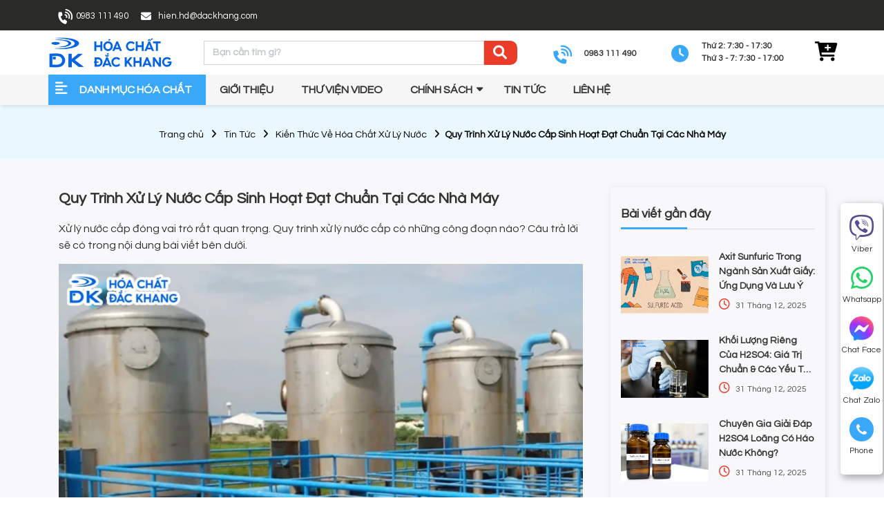

--- FILE ---
content_type: text/html; charset=utf-8
request_url: https://hoachatdackhang.com/xu-ly-nuoc-cap/
body_size: 13292
content:
<!DOCTYPE html>
<html lang='vi'>
<head>
<title>Quy Trình Xử Lý Nước Cấp Sinh Hoạt Đạt Chuẩn Tại Các Nhà Máy</title>
<link rel="icon" type="image/x-icon" href="/storage/hq/zm/hqzmsdttvn3qyd5b7uu0axfqlezd_hoa-chat-dac-khang-favicon.webp" />
<link href='https://hoachatdackhang.com/xu-ly-nuoc-cap/' rel='canonical'>
<meta content='text/html; charset=UTF-8' http-equiv='Content-Type'>
<meta content='width=device-width, initial-scale=1.0' name='viewport'>
<meta content='index, follow' name='robots'>
<meta content='index, follow' name='googlebot-news'>
<meta content='index, follow' name='googlebot'>
<meta content='snippet' name='googlebot-news'>
<meta charset='ISO-8859-1″' content='text/html;' http-equiv='Content-Type'>
<meta content='Vietnamese' http-equiv='content-language'>
<meta content='vi' http-equiv='Content-Language'>
<meta content='vn' name='Language'>
<meta content='website' property='og:type'>
<meta content='Xử lý nước cấp đóng vai trò rất quan trọng. Quy trình xử lý nước cấp có những công đoạn nào? Câu trả lời sẽ có trong nội dung bài viết bên dưới. ' name='description'>
<meta content='Quy Trình Xử Lý Nước Cấp Sinh Hoạt Đạt Chuẩn Tại Các Nhà Máy' name='title'>
<meta content='https://hoachatdackhang.com/xu-ly-nuoc-cap/' name='url'>
<meta content='https://hoachatdackhang.com/storage/kn/6q/kn6qxx2m2gg8ilinwpz6e2h6ejbw_xu-ly-nuoc-cap.jpg' name='image'>
<meta content='https://hoachatdackhang.com/xu-ly-nuoc-cap/' property='og:url'>
<meta content='https://hoachatdackhang.com/storage/kn/6q/kn6qxx2m2gg8ilinwpz6e2h6ejbw_xu-ly-nuoc-cap.jpg' property='og:image'>
<meta content='Quy Trình Xử Lý Nước Cấp Sinh Hoạt Đạt Chuẩn Tại Các Nhà Máy' property='og:image:alt'>
<meta content='Quy Trình Xử Lý Nước Cấp Sinh Hoạt Đạt Chuẩn Tại Các Nhà Máy' property='og:title'>
<meta content='Xử lý nước cấp đóng vai trò rất quan trọng. Quy trình xử lý nước cấp có những công đoạn nào? Câu trả lời sẽ có trong nội dung bài viết bên dưới. ' property='og:description'>
<meta content='Xử lý nước cấp đóng vai trò rất quan trọng. Quy trình xử lý nước cấp có những công đoạn nào? Câu trả lời sẽ có trong nội dung bài viết bên dưới. ' name='Abstract'>
<meta name="csrf-param" content="authenticity_token" />
<meta name="csrf-token" content="BGfZ3xoAiG4G7qCYFou2CfWYlrsz5OVE9kPZvt5YmeS3NNs-8B5ltklhgUNRMe48D-eMoVzBZT0vaorthee0JQ" />

<meta name="action-cable-url" content="/cable" />
<link rel="stylesheet" href="/assets/application-68d7a4117d5586ca09f43f5d8ba052c5b5c0040454620c7345cbaf855aef36c7.css" data-turbo-track="false" />
<script src="/assets/application-e1a9e3adedcf79ee6de142b0ae456bd742374a24e105a784c6ca11f47b8192a0.js" data-turbo-track="false"></script>
<link rel="alternate" type="application/atom+xml" title="ATOM" href="https://hoachatdackhang.com/feed.atom" />
<!-- Them font-google roboto và Questrial -->
<link href='https://fonts.googleapis.com' rel='preconnect'>
<link crossorigin='' href='https://fonts.gstatic.com' rel='preconnect'>
<link href='https://fonts.googleapis.com/css2?family=Questrial&amp;family=Roboto:ital,wght@0,400;0,500;0,700;1,400;1,500;1,700&amp;display=swap' rel='stylesheet'>
<!-- TODO: remove cdn library -->
<!-- slick-carousel -->
<link href='//cdn.jsdelivr.net/gh/kenwheeler/slick@1.8.1/slick/slick.css' rel='stylesheet' type='text/css'>
<link href='//cdn.jsdelivr.net/gh/kenwheeler/slick@1.8.1/slick/slick-theme.css' rel='stylesheet' type='text/css'>
<!-- OwlCarousel2 -->
<link crossorigin='anonymous' href='https://cdnjs.cloudflare.com/ajax/libs/OwlCarousel2/2.3.4/assets/owl.carousel.min.css' integrity='sha512-tS3S5qG0BlhnQROyJXvNjeEM4UpMXHrQfTGmbQ1gKmelCxlSEBUaxhRBj/EFTzpbP4RVSrpEikbmdJobCvhE3g==' referrerpolicy='no-referrer' rel='stylesheet'>
<script src='https://cdnjs.cloudflare.com/ajax/libs/sticky-sidebar/3.3.1/jquery.sticky-sidebar.min.js' type='text/javascript'></script>
<!-- slick-carousel -->
<script src='//cdn.jsdelivr.net/gh/kenwheeler/slick@1.8.1/slick/slick.min.js' type='text/javascript'></script>
<!-- OwlCarousel2 -->
<script crossorigin='anonymous' integrity='sha512-bPs7Ae6pVvhOSiIcyUClR7/q2OAsRiovw4vAkX+zJbw3ShAeeqezq50RIIcIURq7Oa20rW2n2q+fyXBNcU9lrw==' referrerpolicy='no-referrer' src='https://cdnjs.cloudflare.com/ajax/libs/OwlCarousel2/2.3.4/owl.carousel.min.js'></script>
<link rel="stylesheet" href="/assets/theme.default-d0b39860531278bb6b8932e753b4bd629fca568286f504263e130846d033d18f.css" />
<script src="/assets/theme.default-2b125d47a0fa3f148c6e5513328d120dc5604ca7db009c1171f04000e4af6c4e.js"></script>
<meta name="google-site-verification" content="IQyt_3A7ELkLjje49gvD-8VjeKBcbmEij4shBVk2Agg" />
<!-- Google Tag Manager -->
<script>(function(w,d,s,l,i){w[l]=w[l]||[];w[l].push({'gtm.start':
new Date().getTime(),event:'gtm.js'});var f=d.getElementsByTagName(s)[0],
j=d.createElement(s),dl=l!='dataLayer'?'&l='+l:'';j.async=true;j.src=
'https://www.googletagmanager.com/gtm.js?id='+i+dl;f.parentNode.insertBefore(j,f);
})(window,document,'script','dataLayer','GTM-KJXPSM9');</script>
<!-- End Google Tag Manager -->
<meta name="google-site-verification" content="641DFx195PtCkVYHxVBi09cHzofxuu1OWgFDxvhi2-g" />

<!-- Google tag (gtag.js) -->
<script async src="https://www.googletagmanager.com/gtag/js?id=UA-265584286-1"></script>
<script>
  window.dataLayer = window.dataLayer || [];
  function gtag(){dataLayer.push(arguments);}
  gtag('js', new Date());

  gtag('config', 'UA-265584286-1');
</script>

<!-- Yandex.Metrika counter -->
<script type="text/javascript" >
   (function(m,e,t,r,i,k,a){m[i]=m[i]||function(){(m[i].a=m[i].a||[]).push(arguments)};
   m[i].l=1*new Date();
   for (var j = 0; j < document.scripts.length; j++) {if (document.scripts[j].src === r) { return; }}
   k=e.createElement(t),a=e.getElementsByTagName(t)[0],k.async=1,k.src=r,a.parentNode.insertBefore(k,a)})
   (window, document, "script", "https://mc.yandex.ru/metrika/tag.js", "ym");

   ym(94508465, "init", {
        clickmap:true,
        trackLinks:true,
        accurateTrackBounce:true,
        webvisor:true
   });
</script>
<noscript><div><img src="https://mc.yandex.ru/watch/94508465" style="position:absolute; left:-9999px;" alt="" /></div></noscript>
<!-- /Yandex.Metrika counter -->

</head>
<body>
<script>
  var assetHost = "";
</script>
<!-- Google Tag Manager (noscript) -->
<noscript><iframe src="https://www.googletagmanager.com/ns.html?id=GTM-KJXPSM9"
height="0" width="0" style="display:none;visibility:hidden"></iframe></noscript>
<!-- End Google Tag Manager (noscript) -->
<div class='wrapGeneralBig Desktop_3' id='blockOverMenuDesk'>
<div class='container'>
<div class='wrapFlex'>
<div class='leftBlock'>
<a class='text linkContact phone Desktop_1 contactCallPopUp' contactText='Gọi điện' data-target='#popupWhenClickContact' data-toggle='modal' data='phone' dataHref='tel:0983 111 490' idGoogleGet='btn_phone_id' title='Liên hệ'>0983 111 490</a>
<a class='text linkContact mail contactCallPopUp' contactText='Gửi email' data-target='#popupWhenClickContact' data-toggle='modal' data='mail' dataHref='mailto:hien.hd@dackhang.com' idGoogleGet='btn_mail_id' title='email'>hien.hd@dackhang.com</a>
</div>
<!-- .rightBlock -->
<!-- .text.linkLogin Đăng nhập -->
</div>
</div>
</div>
<div class='Desktop_3 wrapGeneralBig' id='menuTVD_DESKTOP'>
<div class='menuLine_1'>
<div class='container'>
<div class='row rowFix'>
<a class='logoPart figure2' href='/'>
<img alt='Hóa chất Đắc Khang' src='/storage/20/oj/20ojzrhkuq1iorn8dtn2bo449ed3_hoa-chat-dac-khang-logo.webp'>
</a>
<form action='/search' class='areaSearch search searchPart' method='GET'>
<div class='searchBlock'>
<div class='form-group'>
<input class='form-control' name='key' placeholder='Bạn cần tìm gì?' type='text'>
</div>
<i aria-hidden='true' class='iTagSearch fa fa-search submit'></i>
</div>
</form>
<div class='areaPhone'>
<a class='contactBlock_1' title='Liên hệ'>
<p class='text text1'>0983 111 490</p>
</a>
</div>
<div class='clockPhone'>
<div class='contactBlock_1 clock'>
<p class='text text2'>Thứ 2: 7:30 - 17:30</p>
<p class='text text2'>Thứ 3 - 7: 7:30 - 17:00</p>
</div>
</div>
<div class='areaCart'>
<a class='cartBlock_1' href='/cart/' title='giỏ hàng'>
<div class='cartItem'>
<i aria-hidden='true' class='fa fa-cart-plus'>
<i class='amountProduct order_items cart-count d-none' data-count='0'>0</i>
</i>
</div>
</a>
</div>
</div>
</div>
</div>
<div class='menuLine_2'>
<div class='container'>
<div class='row'>
<div class='categoryPart'>
<p>DANH MỤC HÓA CHẤT</p>
<div class='subCatePart1'>
<ul>
<li>
<a class='liLevel1' href='/hoa-chat-cong-nghiep/'>Hóa Chất Công Nghiệp</a>
</li>
<li>
<a class='liLevel1' href='/dung-moi-cong-nghiep/'>Dung Môi Công Nghiệp</a>
</li>
<li>
<a class='liLevel1' href='/hoa-chat-nong-nghiep/'>Hóa Chất Nông Nghiệp</a>
</li>
<li>
<a class='liLevel1' href='/phu-gia-thuc-pham/'>Phụ Gia Thực Phẩm</a>
</li>
<li>
<a class='liLevel1' href='/phu-gia-thuc-an-chan-nuoi/'>Phụ Gia Thức Ăn Chăn Nuôi</a>
</li>
<li>
<a class='liLevel1' href='/hoa-chat-thuy-san/'>Hóa Chất Thủy Sản</a>
</li>
<li class='liDropDown'>
<a class='liLevel1 dropDown' href='/hoa-chat-xu-ly-nuoc-thai/'>Hóa Chất Xử Lý Nước Và Môi Trường</a>
<div class='subCatePart2 subCatePart2_2'>
<div class='row fixRow'>
<div class='part2'>
</div>
</div>
</div>
</li>
</ul>
</div>
</div>
<div class='menuPart'>
<div class='menuItem'>
<a class='link1' href='/gioi-thieu/'>Giới thiệu</a>
</div>
<div class='menuItem'>
<a class='link1' href='/video/'>Thư viện video</a>
</div>
<div class='menuItem dropDown'>
<a class='link1'>Chính sách</a>
<ul class='blockLevel2'>
<li>
<a class='link2' href='/chinh-sach-mua-hang/'>CHÍNH SÁCH MUA HÀNG</a>
</li>
<li>
<a class='link2' href='/chinh-sach-van-chuyen-giao-hang/'>CHÍNH SÁCH VẬN CHUYỂN</a>
</li>
<li>
<a class='link2' href='/chinh-sach-bao-hanh/'>CHÍNH SÁCH BẢO HÀNH</a>
</li>
<li>
<a class='link2' href='/chinh-sach-bao-mat/'>CHÍNH SÁCH BẢO MẬT THÔNG TIN</a>
</li>
<li>
<a class='link2' href='/chinh-sach-doi-tra-hang/'>CHÍNH SÁCH ĐỔI TRẢ</a>
</li>
</ul>
</div>
<div class='menuItem'>
<a class='link1' href='/tin-tuc/'>Tin tức</a>
</div>
<div class='menuItem'>
<a class='link1' href='/lien-he/'>Liên hệ</a>
</div>
</div>
<!-- .btnBlock -->
<!-- %a.btnType_1.goShowroom HỆ THỐNG SHOWROOM -->
</div>
</div>
</div>
</div>
<div class='Desktop_3' id='contactBtnBlock'>
<div class='smallBlock viberBlock'>
<a class='imgPart contactCallPopUp' contactText='Chat Viber' data-target='#popupWhenClickContact' data-toggle='modal' dataHref='viber://chat?number=840983111490' idGoogleGet='btn_viber_id' rel='nofollow' title='Liên hệ'>
<i class='fa-brands fa-viber'></i>
</a>
<p class='textPart'>Viber</p>
</div>
<div class='smallBlock whatsappBlock'>
<a class='imgPart contactCallPopUp' contactText='Chat Whatsapp' data-target='#popupWhenClickContact' data-toggle='modal' dataHref='https://wa.me/84983111490' idGoogleGet='btn_whatsapp_id' rel='nofollow' title='Liên hệ'>
<i class='fa-brands fa-whatsapp'></i>
</a>
<p class='textPart'>Whatsapp</p>
</div>
<div class='smallBlock messengerBlock'>
<a class='imgPart contactCallPopUp' contactText='Chat Facebook' data-target='#popupWhenClickContact' data-toggle='modal' dataHref='https://m.me/108376462087879' idGoogleGet='btn_messenger_id' rel='nofollow' title='Liên hệ'>
<img alt='messenger' class='messFacePartImg' src='/tassets/images/messenger_item_2.png'>
</a>
<p class='textPart'>Chat Face</p>
</div>
<div class='smallBlock zaloBlock'>
<a class='imgPart contactCallPopUp' contactText='Chat Zalo' data-target='#popupWhenClickContact' data-toggle='modal' dataHref='https://zalo.me/0983111490' idGoogleGet='btn_zalo_id' rel='nofollow' title='Liên hệ'>
<img alt='zalo' class='zaloPartImg' src='/uploads/images/zalo_item_2.png'>
</a>
<p class='textPart'>Chat Zalo</p>
</div>
<div class='smallBlock phoneBlock'>
<a class='imgPart' title='Liên hệ'>
<img alt='phone' class='phonePartImg' src='/uploads/images/phone_item_2.svg'>
</a>
<p class='textPart'>Phone</p>
<div class='textPart_2'>
Gọi ngay:
<b>0983 111 490</b>
</div>
</div>
<div class='smallBlock pageUp hidePageUp'>
<i aria-hidden='true' class='pageUpImg fa fa-angle-double-up hidePageUp' title='Về đầu trang'></i>
</div>
</div>
<div class='Mobile_3' id='menuTVD_MOBILE'>
<div class='container containerFix'>
<div class='row wrapFlex'>
<a class='logoPart' href='/'>
<img alt='Hóa chất Đắc Khang' src='/storage/20/oj/20ojzrhkuq1iorn8dtn2bo449ed3_hoa-chat-dac-khang-logo.webp'>
</a>
<div class='searchArea'>
<div class='searchItem'>
<i aria-hidden='true' class='item item_1 fa fa-search'></i>
<i aria-hidden='true' class='item item_2 fa fa-times' style='display: none;'></i>
</div>
<div class='searchBlock search_mb'>
<form action='/search' class='searchPart' method='GET'>
<div class='form-group'>
<input class='form-control' name='key' placeholder='Search' type='text'>
</div>
<i aria-hidden='true' class='iTagSearch fa fa-search submit'></i>
</form>
</div>
</div>
<div class='barsPart'>
<div class='wrapIconBars'>
<div class='line line_1'></div>
<div class='line line_2'></div>
<div class='line line_3'></div>
</div>
</div>
</div>
</div>
<div class='blockCateMobile'>
<div class='container'>
<div class='wrapCateParts'>
<div class='catePart dropMore active'>
<a class='link1'>DANH MỤC HÓA CHẤT</a>
<div class='wrapITag'>
<i aria-hidden='true' class='fa fa-angle-right faFix'></i>
<i aria-hidden='true' class='fa fa-angle-down faFix'></i>
</div>
<ul class='blockLevel2'>
<li>
<a class='link2' href='/hoa-chat-cong-nghiep/'>Hóa Chất Công Nghiệp</a>
</li>
<li>
<a class='link2' href='/dung-moi-cong-nghiep/'>Dung Môi Công Nghiệp</a>
</li>
<li>
<a class='link2' href='/hoa-chat-nong-nghiep/'>Hóa Chất Nông Nghiệp</a>
</li>
<li>
<a class='link2' href='/phu-gia-thuc-pham/'>Phụ Gia Thực Phẩm</a>
</li>
<li>
<a class='link2' href='/phu-gia-thuc-an-chan-nuoi/'>Phụ Gia Thức Ăn Chăn Nuôi</a>
</li>
<li>
<a class='link2' href='/hoa-chat-thuy-san/'>Hóa Chất Thủy Sản</a>
</li>
<li class='liDropDown'>
<a class='link2' href='/hoa-chat-xu-ly-nuoc-thai/'>Hóa Chất Xử Lý Nước Và Môi Trường</a>
<div class='blockLevel3'>
</div>
</li>
</ul>
</div>
<div class='catePart'>
<a class='link1' href='/gioi-thieu/'>GIỚI THIỆU</a>
</div>
<div class='catePart dropMore'>
<a class='link1'>CHÍNH SÁCH</a>
<div class='wrapITag'>
<i aria-hidden='true' class='fa fa-angle-right faFix'></i>
<i aria-hidden='true' class='fa fa-angle-down faFix'></i>
</div>
<ul class='blockLevel2'>
<li>
<a class='link2' href='/chinh-sach-mua-hang/'>CHÍNH SÁCH MUA HÀNG</a>
</li>
<li>
<a class='link2' href='/chinh-sach-van-chuyen-giao-hang/'>CHÍNH SÁCH VẬN CHUYỂN</a>
</li>
<li>
<a class='link2' href='/chinh-sach-bao-hanh/'>CHÍNH SÁCH BẢO HÀNH</a>
</li>
<li>
<a class='link2' href='/chinh-sach-bao-mat/'>CHÍNH SÁCH BẢO MẬT THÔNG TIN</a>
</li>
<li>
<a class='link2' href='/chinh-sach-doi-tra-hang/'>CHÍNH SÁCH ĐỔI TRẢ</a>
</li>
</ul>
</div>
<div class='catePart'>
<a class='link1' href='/video/'>THƯ VIỆN VIDEO</a>
</div>
<div class='catePart'>
<a class='link1' href='/tin-tuc/'>TIN TỨC</a>
</div>
<div class='catePart'>
<a class='link1' href='/lien-he/'>LIÊN HỆ</a>
</div>
</div>
<div class='btnRegisterPart'>
<a class='btnType_1' data-target='#popup_registration_1' data-toggle='modal'>Đăng ký tư vấn</a>
</div>
</div>
</div>
</div>
<div class='Mobile_3' id='menuEndPage'>
<div class='wrapWidth'>
<div class='row'>
<div class='homePart smallPart'>
<a class='aTag contactCallPopUp' contactText='Chat Viber' data-target='#popupWhenClickContact' data-toggle='modal' dataHref='viber://chat?number=840983111490' idGoogleGet='btn_viber_id' rel='nofollow' title='Liên hệ'>
<i class='fa-brands fa-viber'></i>
</a>
<p class='textUnderItem'>Viber</p>
</div>
<div class='messFacePart smallPart'>
<a class='aTag contactCallPopUp' contactText='Chat Facebook' data-target='#popupWhenClickContact' data-toggle='modal' dataHref='https://m.me/108376462087879' idGoogleGet='btn_messenger_id' rel='nofollow' title='Liên hệ'>
<img alt='messengerItem' class='messFacePartImg' src='/tassets/images/messenger_item.svg'>
</a>
<p class='textUnderItem'>Chat Face</p>
</div>
<div class='phonePart centerPart'>
<a class='contactCallPopUp' contactText='Gọi điện' data-target='#popupWhenClickContact' data-toggle='modal' data='phone' dataHref='tel:0983 111 490' idGoogleGet='btn_phone_id' title='Liên hệ'>
<img alt='phoneItem' class='phonePartImg' src='/uploads/images/phone_item.svg'>
</a>
</div>
<div class='zaloPart smallPart'>
<a class='aTag contactCallPopUp' contactText='Chat Zalo' data-target='#popupWhenClickContact' data-toggle='modal' dataHref='https://zalo.me/0983111490' idGoogleGet='btn_zalo_id' rel='nofollow' title='Liên hệ'>
<img alt='Zalo' class='zaloPartImg' src='/uploads/images/zalo_item.png'>
</a>
<p class='textUnderItem'>Zalo</p>
</div>
<div class='youtubePart smallPart'>
<a class='aTag contactCallPopUp' contactText='Chat Whatsapp' data-target='#popupWhenClickContact' data-toggle='modal' dataHref='https://wa.me/84983111490' idGoogleGet='btn_whatsapp_id' rel='nofollow' title='Liên hệ'>
<i class='fa-brands fa-whatsapp'></i>
</a>
<p class='textUnderItem'>Whatsapp</p>
</div>
</div>
</div>
</div>

<div class='container-fluid wrapGeneralBig' id='detailNewsTVD'>
<div class='breadcrumbsBlock'>
<div class='container containerFix'>
<nav aria-label='breadcrumb' class='breadcrumbNav'>
<ol class='breadcrumb breadcrumbFix'>
<li class='breadcrumb-item'>
<a href='/'>Trang chủ</a>
</li>
<li class='breadcrumb-item'>
<a href='/tin-tuc/'>Tin Tức</a>
</li>
<li class='breadcrumb-item'>
<a href='/kien-thuc-ve-hoa-chat-xu-ly-nuoc/'>Kiến Thức Về Hóa Chất Xử Lý Nước</a>
</li>
<li aria-current='page' class='breadcrumb-item active'>Quy Trình Xử Lý Nước Cấp Sinh Hoạt Đạt Chuẩn Tại Các Nhà Máy</li>
</ol>
</nav>
</div>
</div>
<div class='specialBlock_26 generalPD bgSole_2'>
<div class='container'>
<div class='wrapFlex'>
<div class='leftContent'>
<h1 class='titlePost'>Quy Trình Xử Lý Nước Cấp Sinh Hoạt Đạt Chuẩn Tại Các Nhà Máy</h1>
<p class='descriptionPost'>Xử lý nước cấp đóng vai trò rất quan trọng. Quy trình xử lý nước cấp có những công đoạn nào? Câu trả lời sẽ có trong nội dung bài viết bên dưới. </p>
<div class='imgThumbnailPost'>
<img alt='Quy Trình Xử Lý Nước Cấp Sinh Hoạt Đạt Chuẩn Tại Các Nhà Máy' src='/storage/sa/us/sausoqhcw7u462xgcpcleyy3taja_xu-ly-nuoc-cap.webp'>
</div>
<div class='tableOfContent appearContent'>
<div class='title'>
Nội dung bài viết:
<i aria-hidden='true' class='fa fa-angle-down clickToggle'></i>
</div>
<div class='mucLucPart' id='bookmark-list'>
<ul>
<li class='data'>
<a href='#1-xu-ly-nuoc-cap-la-gi'>
1. Xử lý nước cấp là gì?
</a>
</li>
<li class='data'>
<a href='#2-tam-quan-trong-cua-viec-xu-ly-nuoc-cap'>
2. Tầm quan trọng của việc xử lý nước cấp
</a>
</li>
<li class='data'>
<a href='#3-quy-trinh-xu-ly-nuoc-cap-pho-bien-tai-cac-nha-may'>
3. Quy trình xử lý nước cấp phổ biến tại các nhà máy
</a>
</li>
<li class='sub_data'>
<a href='#3-1-dung-song-chan-va-lam-thoang'>
3.1. Dùng song chắn và làm thoáng
</a>
</li>
<li class='sub_data'>
<a href='#3-2-qua-trinh-keo-tu-va-tao-bong-can'>
3.2. Quá trình keo tụ và tạo bông cặn
</a>
</li>
<li class='sub_data'>
<a href='#3-3-be-lang-cat-loai-bo-bun'>
3.3. Bể lắng cát, loại bỏ bùn
</a>
</li>
<li class='sub_data'>
<a href='#3-4-loc-be-cat-cham-va-loc-be-cat-nhanh'>
3.4. Lọc bể cát chậm và lọc bể cát nhanh
</a>
</li>
<li class='sub_data'>
<a href='#3-5-khu-trung'>
3.5. Khử trùng
</a>
</li>
<li class='sub_data'>
<a href='#3-6-cap-nuoc-va-su-dung'>
3.6. Cấp nước và sử dụng
</a>
</li>
<li class='data'>
<a href='#4-cac-loai-hoa-chat-duoc-su-dung-trong-xu-ly-nuoc-cap'>
4. Các loại hóa chất được sử dụng trong xử lý nước cấp
</a>
</li>
<li class='sub_data'>
<a href='#4-1-hoa-chat-pac'>
4.1. Hóa chất PAC
</a>
</li>
<li class='sub_data'>
<a href='#4-2-dong-sunfat'>
4.2. Đồng Sunfat
</a>
</li>
<li class='sub_data'>
<a href='#4-3-chlorine'>
4.3. Chlorine
</a>
</li>
<li class='data'>
<a href='#5-dia-chi-ban-hoa-chat-xu-ly-nuoc-cap-uy-tin'>
5. Địa chỉ bán hóa chất xử lý nước cấp uy tín
</a>
</li>
</ul>
</div>
</div>

<div class='data_contents'>


<p style="text-align:justify"><strong><a href="https://hoachatdackhang.com/xu-ly-nuoc-cap/">Xử lý nước cấp</a></strong> đóng vai trò quan trọng trong việc mang đến nguồn nước sinh hoạt chất lượng và an toàn. <strong>Quy trình xử lý nước cấp</strong> có nhiều công đoạn, vậy đó là những công đoạn nào? Câu trả lời sẽ có trong nội dung bài viết bên dưới. </p>

<h2 style="text-align:justify" id="1-xu-ly-nuoc-cap-la-gi">1. Xử lý nước cấp là gì?</h2>

<p style="text-align:justify"><strong>Xử lý nước cấp</strong> là hoạt động xử lý nguồn nước tại các nhà máy hoặc các trạm chuyên xử lý cấp xã, cấp huyện. Nguồn nước ở đây có thể nước ao, hồ, sông, suối, cũng có thể là nước mạch ngầm hoặc nước mưa. Nước sau khi được xử lý làm sạch thì sẽ cung cấp cho các hộ dân để sử dụng sinh hoạt, nấu nướng. </p>

<p style="text-align:justify"><img alt="xử lý nước cấp" src="/storage/ft/vz/ftvzzk3dc97p8dvt3zsf9goi3bvm_xu-ly-nuoc-cap_(4).webp" style="height:600px; width:800px"></p>

<p style="text-align:center"><em>Xử lý nước cấp là hoạt động xử lý nguồn nước tự nhiên trước khi phân phối đến các hộ gia đình để sử dụng </em></p>

<h2 style="text-align:justify" id="2-tam-quan-trong-cua-viec-xu-ly-nuoc-cap">2. Tầm quan trọng của việc xử lý nước cấp</h2>

<p style="text-align:justify">Hiện nay, nguồn nước được cấp cho các hoạt động sinh hoạt, sản xuất chủ yếu được lấy từ hệ thống ao, hồ, sông, suối. Và đương nhiên, nguồn nước này chứa nhiều tạp chất, bụi bẩn, thậm chí là các chất độc hại, ảnh hưởng không tốt đến sức khỏe con người.</p>

<p style="text-align:justify">Do đó, trước khi đưa vào sử dụng cho các gia đình thì người ta sẽ tiến hành công tác <strong>xử lý nước cấp</strong>. Điều này nhằm đảm bảo mang đến nguồn nước sạch, an toàn cho sức khỏe của người sử dụng. </p>

<blockquote>
<p style="text-align:justify"><strong>Xem thêm:</strong> 9+ <strong><a href="https://hoachatdackhang.com/hoa-chat-xu-ly-nuoc-thai/">Hóa Chất Xử Lý Nước Thải</a></strong> Công Nghiệp Và Sinh Hoạt Tốt Nhất</p>
</blockquote>

<h2 style="text-align:justify" id="3-quy-trinh-xu-ly-nuoc-cap-pho-bien-tai-cac-nha-may">3. Quy trình xử lý nước cấp phổ biến tại các nhà máy</h2>

<p style="text-align:justify">Nhìn chung thì <strong>quy trình xử lý nước sạch</strong> để cấp cho người dùng sẽ bao gồm các bước sau.</p>

<h3 style="text-align:justify" id="3-1-dung-song-chan-va-lam-thoang">3.1. Dùng song chắn và làm thoáng</h3>

<p style="text-align:justify">Nước cần xử lý được bơm vào bể chứa sẽ chảy qua song chắn để loại bỏ rác thải rắn, tạp chất kích thước lớn, cặn bã,… Sau đó, người ta sục khí vào bể chứa để khử mùi, khử kim loại nặng, diệt khuẩn, đồng thời, gia tăng độ pH của nước. </p>

<p style="text-align:justify"><img alt="quy trình xử lý nước cấp" src="/storage/ft/vz/ftvzzk3dc97p8dvt3zsf9goi3bvm_xu-ly-nuoc-cap_(4).webp" style="height:600px; width:800px"></p>

<p style="text-align:center"><em>Quy trình xử lý nước cấp được thực hiện bài bản, khoa học để đảm bảo nguồn nước cấp đạt chuẩn và chất lượng nhất </em></p>

<h3 style="text-align:justify" id="3-2-qua-trinh-keo-tu-va-tao-bong-can">3.2. Quá trình keo tụ và tạo bông cặn</h3>

<p style="text-align:justify">Bước tiếp theo trong <strong>quy trình xử lý nước cấp</strong> chính là quá trình keo tụ và tạo bông cặn bằng hóa chất (thường là phèn nhôm hoặc PAC). Lúc này, những tạp chất có dạng hòa tan trong nước sẽ được kết dính lại thành các hạt kích thước lớn, lắng xuống đáy bể và dính trên bề mặt vật liệu lọc.</p>

<h3 style="text-align:justify" id="3-3-be-lang-cat-loai-bo-bun">3.3. Bể lắng cát, loại bỏ bùn</h3>

<p style="text-align:justify">Trong <strong>hệ thống xử lý nước cấp</strong> thường có bể lắng cát ở bên dưới. Bể lắng cát có nhiệm vụ loại bỏ lớp cặn bã, bùn đất lắng đọng xuống dưới đáy bể. Và tạp chất sau khi được loại bỏ sẽ hút ra ngoài, dùng làm phân bón cho cây trồng. </p>

<h3 style="text-align:justify" id="3-4-loc-be-cat-cham-va-loc-be-cat-nhanh">3.4. Lọc bể cát chậm và lọc bể cát nhanh</h3>

<p style="text-align:justify">Tiếp tục trong <strong>quy trình xử lý nước sạch</strong> là lọc bể cát chậm và bể cát nhanh. Mục đích của việc này loại bỏ triệt để các tạp chất còn sót lại cũng như các vi sinh vật có hại trong nguồn nước.</p>

<h3 style="text-align:justify" id="3-5-khu-trung">3.5. Khử trùng</h3>

<p style="text-align:justify">Xử lý nước cấp không thể bỏ qua công đoạn khử trùng. Bởi nước trong tự nhiên có rất nhiều vi sinh vật và vi khuẩn, ảnh hưởng đến sức khỏe con người. Để khử trùng nguồn nước, người ta có thể dùng hóa chất (Clo) hoặc tia UV. </p>

<p style="text-align:justify">Trong đó, sử dụng hóa chất là phổ biến hơn cả vì chi phí rẻ. Còn tia UV thì chỉ được sử dụng trong các hệ thống, <strong>sơ đồ công nghệ xử lý nước cấp</strong> cao cấp, hiện đại.</p>

<h3 style="text-align:justify" id="3-6-cap-nuoc-va-su-dung">3.6. Cấp nước và sử dụng</h3>

<p style="text-align:justify">Sau khi đã thực hiện đúng <strong>quy trình xử lý nước cấp</strong>, đảm bảo nguồn nước đạt tiêu chuẩn thì sẽ cấp nước đến các hộ gia đình và sử dụng. Các hộ gia đình có thể an tâm sử dụng nước để nấu nướng, tắm rửa, vệ sinh,… </p>

<p style="text-align:justify"><img alt="quy trình xử lý nước sạch" src="/storage/o0/3p/o03pd1cx3hewociwmbwr8q45aaww_xu-ly-nuoc-cap_(5).webp" style="height:563px; width:800px"></p>

<p style="text-align:center"><em>Nước sau khi xử lý đạt chuẩn thì sẽ được phân phối đến các hộ gia đình để sử dụng cho sinh hoạt hàng ngày </em></p>

<h2 style="text-align:justify" id="4-cac-loai-hoa-chat-duoc-su-dung-trong-xu-ly-nuoc-cap">4. Các loại hóa chất được sử dụng trong xử lý nước cấp</h2>

<p style="text-align:justify">Hóa chất đóng một vai trò quan trọng trong công tác <strong>xử lý nước cấp</strong>, đặc biệt, phải kể đến các loại hóa chất sau.</p>

<h3 style="text-align:justify" id="4-1-hoa-chat-pac">4.1. Hóa chất PAC</h3>

<p style="text-align:justify">PAC thường được sử dụng để làm keo tụ và tạo bông cặn khi xử lý nước cấp. Đồng thời, gia tăng độ trong của nước sau khi xử lý và kéo dài chu kỳ lọc. Ngoài ra, PAC còn có thể điều chỉnh độ pH của nước hiệu quả.</p>

<blockquote>
<p>Mua ngay <strong><a href="https://hoachatdackhang.com/san-pham/pac-trung-quoc/">PAC Trung Quốc</a></strong> Poly Aluminium Chloride 31%, 25kg/Bao</p>

<p>Đặt hàng <strong><a href="https://hoachatdackhang.com/san-pham/pac-an-do/">PAC Ấn Độ</a></strong> Poly Aluminium Chloride (PAC Trắng) 31%, 25kg/Bao</p>

<p>Đặt ngay <strong><a href="https://hoachatdackhang.com/san-pham/pac-vang-chanh/">PAC Vàng Chanh</a></strong> Poly Aluminium Chloride 31%, 25Kg/Bao</p>

<p>Mua ngay <strong><a href="https://hoachatdackhang.com/san-pham/pac-viet-tri/">PAC Việt Trì</a></strong> Poly Aluminium Chloride 31%, 25kg/Bao</p>
</blockquote>

<p style="text-align:center"><img alt="công nghệ xử lý nước cấp" src="/storage/uw/gw/uwgw8wbcg2mpwkuh8jyrp9ry9v91_xu-ly-nuoc-cap_(2).webp" style="height:800px; width:800px"></p>

<p style="text-align:center"><em>Trong xử lý nước cấp, người ta sẽ sử dụng nhiều hóa chất khác nhau, trong đó phải kể đến hóa chất PAC </em></p>

<h3 style="text-align:justify" id="4-2-dong-sunfat">4.2. Đồng Sunfat</h3>

<p style="text-align:justify">Nếu nước cấp được lấy từ hệ thống các ao, hồ thì người ta sẽ sử dụng đồng Sunfat để xử lý. Bởi hóa chất này có tác dụng làm sạch và ức chế sự hình thành của rong rêu, tảo trên bề mặt nước.</p>

<h3 style="text-align:justify" id="4-3-chlorine">4.3. Chlorine</h3>

<p style="text-align:justify">Chlorine có tác dụng khử trùng, khử mùi và diệt khuẩn cho nguồn nước cấp. Đảm bảo ngăn cản sự hình thành và phát triển của vi khuẩn trong quá trình cấp nước qua đường ống mạng lưới cấp nước đến từng hộ dân. </p>

<blockquote>
<p style="text-align:justify"><strong><a href="https://hoachatdackhang.com/san-pham/chlorine/">Mua Clorin</a></strong> Aquafit (Chlorine) Ca(ClO)2 70%, Ấn Độ, 50kg/Thùng giá tốt</p>
</blockquote>

<p style="text-align:justify"><img alt="sơ đồ công nghệ xử lý nước cấp" src="/storage/uy/oo/uyooevpc0nr5ngc0pn6nyqqxum8p_xu-ly-nuoc-cap_(1).webp" style="height:800px; width:800px"></p>

<h2 style="text-align:justify" id="5-dia-chi-ban-hoa-chat-xu-ly-nuoc-cap-uy-tin">5. Địa chỉ bán hóa chất xử lý nước cấp uy tín</h2>

<p style="text-align:justify">Những chia sẻ trên đây giúp bạn hiểu hơn và quy trình và <strong>công nghệ xử lý nước cấp</strong>. Nếu có nhu cầu mua hóa chất xử lý nước, đừng quên liên hệ đến <strong><a href="https://hoachatdackhang.com/">Hóa chất Đắc Khang</a></strong> để được cung cấp nhanh chóng. </p>

<p style="text-align:justify">Chúng tôi chuyên nhập khẩu và phân phối nhiều loại hóa chất khác nhau, mang đến nhiều sự lựa chọn cho khách hàng. Tất cả đều là hàng chính hãng, nguồn gốc xuất xứ rõ ràng. Đặc biệt, luôn có sẵn tại kho hàng của công ty nên bất cứ khi nào khách hàng liên hệ, chúng tôi đều sẽ giao hàng nhanh chóng.</p>

<p style="text-align:justify">Ngoài hóa chất xử lý nước cấp, chúng tôi còn cung cấp nhiều hóa chất công nghiệp khác. Chỉ cần liên hệ qua kênh thông tin dưới là nhân viên sẽ tư vấn, báo giá và lên đơn hàng. Hóa chất Đắc Khang hỗ trợ giao hàng tận nơi trên toàn quốc với hình thức thanh toán đa dạng, linh hoạt. </p>

<blockquote>
<p><strong>Thông tin liên hệ:</strong></p>

<ul>
	<li>Công ty Cổ phần Hóa chất Đắc Khang</li>
	<li>Địa chỉ văn phòng: 482/10/28A1 Nơ Trang Long, P.13, Q.Bình Thạnh, Tp.HCM</li>
	<li>Địa chỉ kho hàng: 97 Đường Suối Lội, Xã Phước Vĩnh An, Huyện Củ Chi, TP. Hồ Chí Minh</li>
	<li>Hotline/ Zalo: 0983 111 490</li>
	<li>Website: https://hoachatdackhang.com/</li>
	<li>Facebook: <a href="https://www.facebook.com/profile.php?id=61576170766181" rel="nofollow" target="_blank">https://www.facebook.com/profile.php?id=61576170766181</a>
</li>
	<li>Email: hien.hd@dackhang.com</li>
</ul>
</blockquote>


</div>
</div>
<div class='rightSiderbar' id='sidebarBlock'>
<div class='sidebar__inner'>
<div class='specialBlock_25'>
<div class='titleBlock_3'>
<p class='titleText_1'>Bài viết gần đây</p>
<div class='underline'></div>
</div>
<div class='specialBlock_12'>
<div class='wrapImgPart'>
<a class='imgPost figure1' href='/axit-sunfuric-trong-nganh-san-xuat-giay/' title='Axit Sunfuric Trong Ngành Sản Xuất Giấy: Ứng Dụng Và Lưu Ý'>
<img alt='Axit Sunfuric Trong Ngành Sản Xuất Giấy: Ứng Dụng Và Lưu Ý' src='/storage/tk/hd/tkhd6ysdjy0t3i5kjk2xqyl8h9hz_axit-sunfuric-trong-nganh-san-xuat-giay.webp'>
</a>
</div>
<div class='textPost'>
<a class='titlePost' href='/axit-sunfuric-trong-nganh-san-xuat-giay/' title='Axit Sunfuric Trong Ngành Sản Xuất Giấy: Ứng Dụng Và Lưu Ý'>Axit Sunfuric Trong Ngành Sản Xuất Giấy: Ứng Dụng Và Lưu Ý</a>
<div class='part_1'>
<a class='text'>
<i aria-hidden='true' class='fa fa-clock-o'></i>
<i class='iTagText'> 31 Tháng 12, 2025</i>
</a>
</div>
</div>
</div>
<div class='specialBlock_12'>
<div class='wrapImgPart'>
<a class='imgPost figure1' href='/khoi-luong-rieng-cua-h2so4/' title='Khối Lượng Riêng Của H2SO4: Giá Trị Chuẩn &amp; Các Yếu Tố Ảnh Hưởng'>
<img alt='Khối Lượng Riêng Của H2SO4: Giá Trị Chuẩn &amp; Các Yếu Tố Ảnh Hưởng' src='/storage/vs/au/vsaui2uapv6jny3hxduqmdgk61ex_khoi-luong-rieng-cua-h2so4.webp'>
</a>
</div>
<div class='textPost'>
<a class='titlePost' href='/khoi-luong-rieng-cua-h2so4/' title='Khối Lượng Riêng Của H2SO4: Giá Trị Chuẩn &amp; Các Yếu Tố Ảnh Hưởng'>Khối Lượng Riêng Của H2SO4: Giá Trị Chuẩn & Các Yếu Tố Ảnh Hưởng</a>
<div class='part_1'>
<a class='text'>
<i aria-hidden='true' class='fa fa-clock-o'></i>
<i class='iTagText'> 31 Tháng 12, 2025</i>
</a>
</div>
</div>
</div>
<div class='specialBlock_12'>
<div class='wrapImgPart'>
<a class='imgPost figure1' href='/h2so4-loang-co-hao-nuoc-khong/' title='Chuyên Gia Giải Đáp H2SO4 Loãng Có Háo Nước Không?'>
<img alt='Chuyên Gia Giải Đáp H2SO4 Loãng Có Háo Nước Không?' src='/storage/fb/t9/fbt9f8wjysx40fjbc9goldv6o6gb_h2so4-loang-co-hao-nuoc-khong.webp'>
</a>
</div>
<div class='textPost'>
<a class='titlePost' href='/h2so4-loang-co-hao-nuoc-khong/' title='Chuyên Gia Giải Đáp H2SO4 Loãng Có Háo Nước Không?'>Chuyên Gia Giải Đáp H2SO4 Loãng Có Háo Nước Không?</a>
<div class='part_1'>
<a class='text'>
<i aria-hidden='true' class='fa fa-clock-o'></i>
<i class='iTagText'> 31 Tháng 12, 2025</i>
</a>
</div>
</div>
</div>
</div>
<!-- .adsBlock_3 -->
<!-- %a.adsLink.figure2{"data-target" => "#popup_registration_1", "data-toggle" => "modal"} -->
<!-- %img{:alt => web_config('website.name'), :src => image_path("/uploads/images/img_18.jpg")}/ -->
</div>
</div>
</div>
</div>
</div>
</div>


<!-- gắn data-toggle="modal" data-target="#popup_registration_1"  để mở popup này lên -->
<!-- popup_registration_1 -->
<div aria-hidden='true' class='modal fade' id='popup_registration_1' role='dialog' tabindex='-1'>
<div class='modal-dialog modal-lg' role='document'>
<div class='modal-content'>
<div class='titlePart'>
<p class='title'>ĐĂNG KÝ NHẬN TƯ VẤN</p>
<div class='underline'></div>
<a class='close closeItem' data-dismiss='modal'>
x
</a>
</div>
<div class='blockRegistration_1'>
<form class='contact-form lien-he' id='configform6' target='/thank-you/'>
<input type="hidden" name="authenticity_token" id="authenticity_token" value="ORJ8DtswDv67wTkrkkl38PRTXpJIjfTXxbw6CggGzoqKQX7vMS7jJvROGPDV8y_FDixEiCeodK4clWlZU7njSw" autocomplete="off" />
<input type="hidden" name="form" id="form" value="POPUP MOBILE ĐĂNG KÝ NHẬN TƯ VẤN" autocomplete="off" />
<div class='formRegistration'>
<div class='form-group'>
<input class='form-control' id='name4' name='name' placeholder='Họ và Tên *' type='text'>
<div class='val_name4'></div>
</div>
<div class='form-group'>
<input class='form-control' id='phone4' name='phone' placeholder='Số điện thoại *' type='text'>
<div class='val_phone4'></div>
</div>
<div class='form-group'>
<input class='form-control' id='email4' name='email' placeholder='Email *' type='text'>
<div class='val_email4'></div>
</div>
<div class='form-group'>
<textarea class='form-control' id='message4' name='note' placeholder='Nhập nội dung' rows='3'></textarea>
</div>
</div>
<div class='btnSubmit'>
<button class='btnType_1 clickGoLoading btnSubmit4' type='submit'>Đăng ký tư vấn</button>
<p class='buttonload'><i class='fa fa-spinner fa-spin'></i>Loading
</p>
</div>
</form>
</div>
</div>
</div>
</div>
<!-- gắn data-toggle="modal" data-target="#popupWhenClickContact"  để mở popup này lên -->
<!-- popupWhenClickContact hỏi lại xác nhận có liên lạc không -->
<div aria-hidden='true' class='modal fade popupAskContact' id='popupWhenClickContact' role='dialog' tabindex='-1'>
<div class='modal-dialog modal-dialog-centered' role='document'>
<div class='modal-content'>
<div class='modal-header'>
<p class='modal-title'>KẾT NỐI</p>
<button aria-label='Close' class='close' data-dismiss='modal' type='button'>
<span aria-hidden='true'>×</span>
</button>
</div>
<div class='modal-body'>
Bạn có muốn kết nối với tư vấn viên của chúng tôi?
</div>
<div class='modal-footer'>
<a class='btnType_1' data-dismiss='modal'>Hủy</a>
<a class='btnType_1 btnContact' href='' rel='nofollow' target='_blank'></a>
</div>
</div>
</div>
</div>

<!-- = render_view 'components/show_room' -->
<div class='container-fluid wrapGeneralBig' id='footerTVD'>
<div class='footerBlock_1'>
<div class='bgCoverOver'></div>
<div class='container containerFix expandWidth_1'>
<div class='row rowFix'>
<div class='smallBlock_1'>
<p class='titleCol'>CÔNG TY CỔ PHẦN ĐẮC KHANG</p>
<div class='textPart'>
<p class='text text_1 location marBot_10'>Địa chỉ văn phòng:</p>
<ul class='paddingLeft_35'>
<a href='https://goo.gl/maps/hnpxtto2L9mrjhMY8' rel='nofollow'>
<li class='text'>482/10/28A1 Nơ Trang Long, P.13, Q.Bình Thạnh, Tp.HCM</li>
</a>
</ul>
<p class='text text_1 location marBot_10'>Địa chỉ kho hàng:</p>
<ul class='paddingLeft_35'>
<a>
<li class='text'>97 Đường Suối Lội, Xã Phước Vĩnh An, Huyện Củ Chi, TP. Hồ Chí Minh</li>
</a>
</ul>
<a class='text text_1 phone contactCallPopUp' contactText='Gọi điện' data-target='#popupWhenClickContact' data-toggle='modal' data='phone' dataHref='tel:0983186072' idGoogleGet='btn_phone_id' title='Liên hệ'>Điện thoại bàn: 0983186072</a>
<a class='text text_1 phone contactCallPopUp' contactText='Gọi điện' data-target='#popupWhenClickContact' data-toggle='modal' data='hotline_2' dataHref='tel:0983 111 490' idGoogleGet='btn_phone_id' title='Liên hệ'>Hotline/ Zalo: 0983 111 490</a>
<a class='text text_1 mail contactCallPopUp' contactText='Gửi email' data-target='#popupWhenClickContact' data-toggle='modal' data='mail' dataHref='mailto:hien.hd@dackhang.com' idGoogleGet='btn_mail_id' title='email'>hien.hd@dackhang.com</a>
<a class='text text_1'>CNĐKKD Số: 0304714687 - Do sở KHĐT TP.HCM cấp ngày: 27-11-2006</a>
<p class='text text_1 timeWork'>
Thứ 2: 7:30 - 17:30
<br>
Thứ 3 - 7: 7:30 - 17:00
</p>
</div>
<div class='socialArea'>
<div class='socialBlock_1'>
<a class='wrapSocialPart' href='https://www.facebook.com/profile.php?id=61576170766181' rel='nofollow' target='_blank' title='page'>
<div class='imgSocialPart'>
<img alt='facebook' src='/uploads/images/faceItem_1.svg'>
</div>
</a>
<a class='wrapSocialPart' href='https://www.youtube.com/@congtycophandackhang' rel='nofollow' target='_blank' title='youtube'>
<div class='imgSocialPart'>
<img alt='youtube' src='/uploads/images/youtubeItem_1.svg'>
</div>
</a>
</div>
</div>
</div>
<div class='smallBlock_2 smallBlock_2_2'>
<p class='titleCol'>DANH MỤC</p>
<a class='text text_2' href='/hoa-chat-cong-nghiep/'>HÓA CHẤT CÔNG NGHIỆP</a>
<a class='text text_2' href='/dung-moi-cong-nghiep/'>DUNG MÔI CÔNG NGHIỆP</a>
<a class='text text_2' href='/hoa-chat-nong-nghiep/'>HÓA CHẤT NÔNG NGHIỆP</a>
<a class='text text_2' href='/phu-gia-thuc-pham/'>PHỤ GIA THỰC PHẨM</a>
<a class='text text_2' href='/phu-gia-thuc-an-chan-nuoi/'>PHỤ GIA THỨC ĂN CHĂN NUÔI</a>
<a class='text text_2' href='/hoa-chat-thuy-san/'>HÓA CHẤT THỦY SẢN</a>
<a class='text text_2' href='/hoa-chat-xu-ly-nuoc-thai/'>HÓA CHẤT XỬ LÝ NƯỚC VÀ MÔI TRƯỜNG</a>
<a class='dmca-badge fixDMCA' href='//www.dmca.com/Protection/Status.aspx?ID=93a55eee-bb80-4a4e-a873-8302b1e8ab72' target='_blank' title='DMCA.com Protection Status'>
<img alt='DMCA.com Protection Status' src='https://images.dmca.com/Badges/dmca_protected_16_120.png?ID=93a55eee-bb80-4a4e-a873-8302b1e8ab72'>
</a>
<script src='https://images.dmca.com/Badges/DMCABadgeHelper.min.js'>:cdata</script>
</div>
<div class='smallBlock_2'>
<p class='titleCol'>CHÍNH SÁCH</p>
<a class='text text_2' href='/chinh-sach-mua-hang/'>Chính Sách mua hàng</a>
<a class='text text_2' href='/chinh-sach-van-chuyen-giao-hang/'>Chính sách vận chuyển</a>
<a class='text text_2' href='/chinh-sach-bao-hanh/'>Chính sách bảo hành</a>
<a class='text text_2' href='/chinh-sach-bao-mat/'>Chính sách bảo mật thông tin</a>
<a class='text text_2' href='/chinh-sach-doi-tra-hang/'>Chính sách đổi trả</a>
</div>
<div class='smallBlock_3'>
<p class='titleCol'>KẾT NỐI VỚI CHÚNG TÔI</p>
<a class='fanpagePart' href='https://www.facebook.com/profile.php?id=61576170766181' rel='nofollow' target='_blank' title='page'>
<img alt='Hóa chất Đắc Khang' src='/storage/vb/pm/vbpmikfloy0k3t6idiwbnji72rqy_fanpage.webp'>
</a>
<div class='mapFooter'>
<iframe src="https://www.google.com/maps/embed?pb=!1m18!1m12!1m3!1d3918.8938497792105!2d106.70436521526041!3d10.819434861355749!2m3!1f0!2f0!3f0!3m2!1i1024!2i768!4f13.1!3m3!1m2!1s0x310b2b44b47c4fe7%3A0x5fc0b6eea35966f2!2zQ1RZIENQIMSQ4bquQyBLSEFORw!5e0!3m2!1svi!2sus!4v1676176964104!5m2!1svi!2sus" width="600" height="450" style="border:0;" allowfullscreen="" loading="lazy" referrerpolicy="no-referrer-when-downgrade"></iframe>
</div>
</div>
</div>
</div>
</div>
<div class='footerLineEnd'>
<div class='container expandWidth_1'>
<div class='pTagEnd'>
Copyright © 2022 Dac Khang. All Rights Reserved. Design Web and Seo by
<a class='aTagLink' href='https://fagoagency.vn/' rel='nofollow' target='_blank'>FAGO AGENCY</a>
</div>
</div>
</div>
</div>

</body>
</html>


--- FILE ---
content_type: text/css
request_url: https://hoachatdackhang.com/assets/theme.default-d0b39860531278bb6b8932e753b4bd629fca568286f504263e130846d033d18f.css
body_size: 15209
content:
#footerTVD .footerBlock_1 .smallBlock_1 .dmca-badge img{width:40%}#footerTVD .mapFooter{margin-top:40px}#footerTVD .mapFooter iframe{width:100%;height:320px}@media screen and (max-width: 576px){#footerTVD .footerBlock_1 .smallBlock_1 .dmca-badge img{width:30%}}.specialBlock_17 .info-technical .titleBlock_1{margin-bottom:20px}.specialBlock_17 .info-technical .titleBlock_1 .titleText_3{font-size:20px;font-weight:700;margin-bottom:0;color:#b1b0b0}.specialBlock_17 .info-technical .titleBlock_1 .underline2{border-bottom:1px solid #39a8f8;width:60px}.specialBlock_17 .info-technical table{width:100%}.specialBlock_17 .info-technical table .col1{width:30%;background-color:#dbdbdb;font-weight:700}.specialBlock_17 .info-technical table .col2{width:70%;background-color:#fff}@media screen and (max-width: 768px){.specialBlock_17 .info-technical .titleBlock_1{margin-bottom:20px}.specialBlock_17 .info-technical .titleBlock_1 .titleText_3{font-size:20px;font-weight:700;margin-bottom:0;color:#b1b0b0}.specialBlock_17 .info-technical .titleBlock_1 .underline2{border-bottom:1px solid #39a8f8;width:60px}.specialBlock_17 .info-technical table{width:100%}.specialBlock_17 .info-technical table .col1{width:40%}.specialBlock_17 .info-technical table .col2{width:60%}}#myModal .modal-header{position:absolute;border:none;top:0;right:0}#myModal .modal-header button{color:white;opacity:1}*{font-family:'Questrial', sans-serif}h1,h2,h3,h4,h5,h6,p,li,i{font-size:16px;line-height:1.5;margin-bottom:8px;color:var(--mau_chu_dao_4);font-weight:normal;font-style:normal;transition:0.3s}a{transition:all 0.3s;color:var(--mau_chu_dao_4);font-size:16px;line-height:1.5;font-weight:normal}a:hover{text-decoration:none}ul{padding:0;margin-bottom:8px;font-size:16px}img{width:100%}.owl-theme .owl-nav{margin:0 !important}.boldText500{font-weight:700;font-style:normal}.boldText700{font-weight:700;font-style:normal}.font_italic{font-style:italic !important}.fontSize_14{font-size:14px !important}.fontSize_16{font-size:20px !important}.fontSize_18{font-size:18px !important}.fontSize_20{font-size:20px !important}.fontSize_22{font-size:22px !important}.paddingLeft_15{padding-left:15px !important}.paddingLeft_25{padding-left:25px !important}.paddingLeft_35{padding-left:35px !important}.marBot_0{margin-bottom:0 !important}.marBot_5{margin-bottom:5px !important}.marBot_10{margin-bottom:10px !important}.marBot_15{margin-bottom:15px !important}.marBot_20{margin-bottom:20px !important}.marBot_30{margin-bottom:30px !important}.marTop_15{margin-top:15px !important}.marTop_20{margin-top:20px !important}.marTop_30{margin-top:30px !important}.text_left{text-align:left !important}.text_cent{text-align:center !important}.text_justify{text-align:justify !important}.colorWhite{color:#ffffff !important}.colorBlack{color:#000000 !important}.expandWidth_1{max-width:1200px}.wrapGeneralBig{padding:0;max-width:2000px;margin:auto;background-color:#ffffff}.noteValidation{color:red;margin-top:7px;font-style:italic;margin-bottom:0}:root{--mau_chu_dao_1: #39a8f8;--mau_chu_dao_2: #ea3c29;--mau_chu_dao_3: #0054a0;--mau_chu_dao_4: #333;--do_hay_dung: #D9001B}@media only screen and (min-width: 576px){.Mobile_1{display:none !important}}@media only screen and (max-width: 575px){.Desktop_1{display:none !important}}@media only screen and (min-width: 768px){.Mobile_2{display:none !important}}@media only screen and (max-width: 767px){.Desktop_2{display:none !important}}@media only screen and (min-width: 992px){.Mobile_3{display:none !important}}@media only screen and (max-width: 991px){.Desktop_3{display:none !important}}@media only screen and (min-width: 992px){.containerFixStyle_1{width:98%;max-width:1140px}}@keyframes appeared_1{from{opacity:0}to{opacity:1}}@keyframes appeared_2{from{transform:translateY(20px);opacity:0}to{transform:translateY(0px);opacity:1}}@keyframes bigshake_1{0%{width:40px;height:40px;opacity:1}50%{width:45px;height:45px}100%{width:50px;height:50px;opacity:0}}@keyframes bigshake_2{0%{width:60px;height:60px}50%{width:65px;height:65px}100%{width:70px;height:70px;opacity:0}}@keyframes latdat_1{0%{transform:rotate(-30deg)}20%{transform:rotate(-10deg)}80%{transform:rotate(-50deg)}100%{transform:rotate(-35deg)}}.figure1{position:relative;overflow:hidden}.figure1::before{position:absolute;top:50%;left:50%;z-index:2;display:block;content:'';width:0;height:0;background:rgba(255,255,255,0.2);border-radius:100%;-webkit-transform:translate(-50%, -50%);transform:translate(-50%, -50%);opacity:0}.figure1:hover::before{-webkit-animation:circle .75s;animation:circle .75s}@-webkit-keyframes circle{0%{opacity:1}40%{opacity:1}100%{width:200%;height:200%;opacity:0}}@keyframes circle{0%{opacity:1}40%{opacity:1}100%{width:200%;height:200%;opacity:0}}.figure2{position:relative;overflow:hidden}.figure2::before{position:absolute;top:0;left:-90%;z-index:2;display:block;content:'';width:50%;height:100%;background:-webkit-linear-gradient(left, rgba(255,255,255,0) 0%, rgba(255,255,255,0.3) 100%);background:linear-gradient(to right, rgba(255,255,255,0) 0%, rgba(255,255,255,0.3) 100%);-webkit-transform:skewX(-25deg);transform:skewX(-25deg)}.figure2:hover::before{-webkit-animation:shine .75s;animation:shine .75s}@-webkit-keyframes shine{100%{left:125%}}@keyframes shine{100%{left:125%}}.noteValidation{color:#f11530;font-size:14px;padding-left:5px;margin-top:5px;font-style:italic;margin-bottom:0}.form-group{margin-bottom:16px}.form-group .form-control{transition:0.3s;height:40px;background-color:#ffffff;border-radius:12px;font-size:14px;line-height:18px;font-weight:700}.form-group .form-control:focus{box-shadow:2px 2px 10px 1px rgba(0,0,0,0.2);border-color:var(--mau_chu_dao_1)}.form-group .form-control::placeholder{opacity:0.4;font-size:14px;line-height:18px}.form-group textarea.form-control{height:unset}.buttonload{margin-bottom:0;background:var(--mau_chu_dao_2);border:none;color:white !important;padding:8px 15px;font-size:16px;border-radius:10px;text-align:center;width:100%;display:none}.buttonload .fa-spin{color:#ffffff;margin-bottom:0}#owl-nav1{position:absolute;top:50%;transform:translateY(-50%);width:100%}#owl-nav1 .owl-prev{box-shadow:-5px 5px 5px -2px rgba(0,0,0,0.3);font-size:45px;position:absolute;left:-10px;background-color:rgba(255,255,255,0.6);padding:15px 4px 24px 4px !important;border-radius:3px;line-height:0;transition:0.3s;outline:none;transform:translateY(-50%);margin:0}#owl-nav1 .owl-prev:hover{background-color:#fff;color:#010101}#owl-nav1 .owl-next{box-shadow:5px 5px 5px -2px rgba(0,0,0,0.3);font-size:45px;position:absolute;right:-10px;background-color:rgba(255,255,255,0.6);padding:15px 4px 24px 4px !important;border-radius:3px;line-height:0;transition:0.3s;outline:none;transform:translateY(-50%);margin:0}#owl-nav1 .owl-next:hover{background-color:#fff;color:#010101}#owl-nav2{position:absolute;top:50%;transform:translateY(-50%);width:100%}#owl-nav2 .owl-prev{box-shadow:-5px 5px 5px -2px rgba(0,0,0,0.3);font-size:45px;position:absolute;left:-10px;background-color:rgba(255,255,255,0.6);padding:15px 5px 24px 6px !important;border-radius:0;line-height:0;transition:0.3s;outline:none;transform:translateY(-50%);margin:0}#owl-nav2 .owl-prev:hover{background-color:var(--mau_chu_dao_1);color:#ffffff}#owl-nav2 .owl-next{box-shadow:5px 5px 5px -2px rgba(0,0,0,0.3);font-size:45px;position:absolute;right:-10px;background-color:rgba(255,255,255,0.6);padding:15px 5px 24px 6px !important;border-radius:0;line-height:0;transition:0.3s;outline:none;transform:translateY(-50%);margin:0}#owl-nav2 .owl-next:hover{background-color:var(--mau_chu_dao_1);color:#ffffff}.owl-theme .owl-dots .owl-dot.active span{background-color:var(--mau_chu_dao_1)}.owl-theme .owl-dots .owl-dot{outline:none}#owl-dot1 .owl-dot{border:1px solid #dadada;border-radius:100%;margin:0 2px;position:relative;width:13px;height:13px}#owl-dot1 .owl-dot.active{border-color:var(--mau_chu_dao_2)}#owl-dot1 .owl-dot span{height:6px;width:6px;border-radius:7px;transition:0.3s;margin:0;text-align:center;position:absolute;top:50%;left:50%;transform:translate(-50%, -50%)}.btnType_1{border:unset;display:inline-block;cursor:pointer;background-color:var(--mau_chu_dao_1);color:#ffffff !important;padding:10px 15px;text-align:center;font-size:18px;font-weight:700;border-radius:5px;box-shadow:3px 3px 8px 0 rgba(0,0,0,0.2);margin-bottom:0px;transition:0.3s}.btnType_1:hover{box-shadow:4px 4px 10px 0 rgba(0,0,0,0.3);transform:translateY(-1px);cursor:pointer;background-color:var(--mau_chu_dao_2)}@media only screen and (max-width: 575px){.btnType_1{font-size:16px}}.btnType_2{display:inline-block;cursor:pointer;color:#ffffff !important;padding:7px 17px;text-align:center;font-size:16px;font-weight:700;border-radius:10px;border:1px solid #ffffff;margin-bottom:10px}.btnType_2:hover{box-shadow:4px 4px 10px 0 rgba(0,0,0,0.3);transform:translateY(-1px);cursor:pointer;background-color:#ffffff;color:var(--mau_chu_dao_1) !important}.titleBlock_1{text-align:center;margin-bottom:30px;display:block}.titleBlock_1:hover .underline:before{width:100%}.titleBlock_1 .titleText_1{font-size:14px;margin-bottom:5px}.titleBlock_1 .titleText_2{font-size:24px;font-weight:700;margin-bottom:0;color:var(--mau_chu_dao_1)}.titleBlock_1 .underline{width:16rem;position:relative;height:1px;background-color:#d7d7d7;margin:auto;margin-top:15px}.titleBlock_1 .underline:before{content:"";position:absolute;top:-1px;left:50%;transform:translateX(-50%);height:2px;width:50%;background-color:var(--mau_chu_dao_2);transition:0.5s}.titleBlock_2{margin-bottom:30px;display:block}.titleBlock_2:hover .underline:before{width:100%}.titleBlock_2 .titleText{font-size:24px;font-weight:700;margin-bottom:0;position:relative;display:inline-block;padding-bottom:10px}.titleBlock_2 .titleText:before{content:'';position:absolute;bottom:0;left:0;width:100%;height:1px;background-color:#d7d7d7}.titleBlock_2 .titleText .fixStyle{font-size:inherit;font-weight:inherit;margin-bottom:inherit;color:var(--mau_chu_dao_1)}.titleBlock_3{margin-bottom:30px}.titleBlock_3 .titleText_1{font-size:18px;font-weight:700}.titleBlock_3 .underline{width:100%;height:1px;background-color:#d9d9d9;position:relative}.titleBlock_3 .underline:before{content:'';position:absolute;bottom:0;left:0;width:6rem;height:3px;background-color:var(--mau_chu_dao_1)}.bgSole{background-color:#f5fbff}.bgSole_2{background-color:#f8f8fb}.generalPD{padding-top:40px;padding-bottom:40px}@media only screen and (max-width: 991px){.generalPD{padding-top:30px;padding-bottom:30px}}.formRegisterBlock_1 .wrapWidth{max-width:600px;padding:30px;background-color:#ffffff;border-radius:20px;margin-left:auto;margin-right:auto}.formRegisterBlock_1 .titleBlock{margin-bottom:20px}.formRegisterBlock_1 .titleBlock .titleText{font-weight:700;text-align:center;font-size:20px}.formRegisterBlock_1 .form-group .form-control{background-color:#ffffff}.formRegisterBlock_1 .btnRegister{text-align:center;margin-top:30px}.formRegisterBlock_1 .btnRegister .btnType_1{min-width:8rem;padding:7px 15px}.socialBlock_1{display:flex;flex-wrap:wrap;padding:15px 0}.socialBlock_1 .wrapSocialPart{width:40px;padding:9px;border:1px solid #ffffff;border-radius:100%;margin-right:10px;display:block;transition:0.3s}.socialBlock_1 .wrapSocialPart:last-child{margin-right:0}.socialBlock_1 .wrapSocialPart:hover{padding:7px;transform:translateY(-2px)}.socialBlock_1 .imgSocialPart{width:100%;padding-bottom:100%;position:relative}.socialBlock_1 .imgSocialPart img{position:absolute;width:100%;height:100%;object-fit:contain;top:50%;left:50%;transform:translate(-50%, -50%)}#popup_registration_1{padding-bottom:100px}#popup_registration_1 .modal-content .titlePart{padding:15% 15px;background-image:url(/uploads/images/pop-up-tu-van.webp);background-repeat:no-repeat;background-position:center;background-size:cover}#popup_registration_1 .modal-content .titlePart:hover .title{letter-spacing:1px}#popup_registration_1 .modal-content .titlePart:hover .underline{width:10rem}#popup_registration_1 .modal-content .titlePart .title{font-size:26px;font-weight:700;text-align:center;transition:0.3s;color:#ffffff}#popup_registration_1 .modal-content .titlePart .underline{width:6rem;height:3px;background-image:linear-gradient(to right, #7ed858, #e7838b, #737aa0, #5270fb);margin:auto;transition:0.3s}#popup_registration_1 .modal-content .titlePart .closeItem{position:absolute;top:0;right:0;display:inline-block;padding:5px 5px 15px 5px;color:var(--mau_chu_dao_2);font-weight:700;line-height:0.5;font-size:42px;opacity:1;cursor:pointer}#popup_registration_1 .modal-content .titlePart .closeItem:hover{box-shadow:0 0 19px 2px var(--mau_chu_dao_2);background-color:var(--mau_chu_dao_2);color:#ffffff}#popup_registration_1 .modal-content .blockRegistration_1{padding:20px 15px}#popup_registration_1 .modal-content .blockRegistration_1 .formRegistration{margin-bottom:30px}#popup_registration_1 .modal-content .blockRegistration_1 .formRegistration .form-group .form-control{border:none;border-radius:0;border-bottom:1px solid #e8e8e8}#popup_registration_1 .modal-content .blockRegistration_1 .btnSubmit{text-align:center;margin-bottom:20px}#popup_registration_1 .modal-content .blockRegistration_1 .btnSubmit .btnType_1{min-width:40%;font-weight:700}#popup_registration_1 .modal-content .blockRegistration_1 .btnSubmit .btnType_3:hover{background-color:var(--hong_chu_dao);cursor:pointer}.breadcrumbsBlock{background-color:#e9f7fe;padding:30px 0 25px 0}.breadcrumbsBlock .breadcrumbNav{text-align:center}.breadcrumbsBlock .breadcrumbFix{background-color:transparent;display:inline-block;margin-bottom:0;padding:0}.breadcrumbsBlock .breadcrumbFix .breadcrumb-item{font-size:14px;display:inline;color:#ffffff}.breadcrumbsBlock .breadcrumbFix .breadcrumb-item+.breadcrumb-item::before{color:#000000;content:"\f105";font-family:'Font Awesome 6 Free';font-weight:900;float:unset}.breadcrumbsBlock .breadcrumbFix .breadcrumb-item a{color:#000000;font-size:14px}.breadcrumbsBlock .breadcrumbFix .breadcrumb-item a:hover{color:var(--mau_chu_dao_1);text-decoration:underline}.breadcrumbsBlock .breadcrumbFix .breadcrumb-item.active{color:#000000;font-weight:700}.paginationBlock{margin-top:0px;display:inline-block}.paginationBlock .paginationNav{text-align:center}.paginationBlock ul.pagination{display:inline-flex;margin-bottom:0}.paginationBlock ul.pagination .page-item{margin-bottom:0}.paginationBlock .paginationNav .page-link{color:var(--mau_chu_dao_1)}.paginationBlock .paginationNav #selected-page.page-link{color:#ffffff;background-color:var(--mau_chu_dao_1)}.paginationBlock .paginationNav .page-link:focus{box-shadow:none}.specialVideoBlock_1{padding-bottom:63%;position:relative;cursor:pointer;overflow:hidden}.specialVideoBlock_1:hover .wrapIconPlay{background-color:#d9001b}.specialVideoBlock_1 img,.specialVideoBlock_1 iframe{position:absolute;top:50%;left:50%;width:100%;height:100%;transform:translate(-50%, -50%)}.specialVideoBlock_1 .imgLoad{z-index:2}.specialVideoBlock_1 .imgVideo{z-index:1;width:calc(100% - 1px);height:calc(100% - 1px);animation:anispecialVideoBlock_1 0.5s}@keyframes anispecialVideoBlock_1{from{opacity:0.3;transform:translate(-50%, -47%)}to{opacity:1;transform:translate(-50%, -50%)}}.specialVideoBlock_1 iframe{z-index:3}.specialVideoBlock_1 .wrapIconPlay{position:absolute;z-index:4;top:50%;left:50%;transform:translate(-50%, -50%);transition:0.3s;background-color:rgba(0,0,0,0.5);border-radius:10px}.specialVideoBlock_1 .wrapIconPlay .fa-play{font-size:22px;margin:0;padding:9px 18px 8px 24px;color:#ffffff}.specialVideoBlock_2{position:relative}.specialVideoBlock_2 .imgPart{cursor:pointer;padding-bottom:75.375%;position:relative}.specialVideoBlock_2 .imgPart:hover .imgBtnPlay{background-color:var(--do_hay_dung)}.specialVideoBlock_2 .imgPart .imgVideo{position:absolute;top:0;left:0;width:100%;height:100%}.specialVideoBlock_2 .imgPart .imgBtnPlay{position:absolute;top:50%;left:50%;transform:translate(-50%, -50%);background-color:rgba(0,0,0,0.5);border-radius:10px}.specialVideoBlock_2 .imgPart .imgBtnPlay .fa-play{font-size:20px;margin:0;padding:8px 16px 8px 21px;color:#ffffff}.videoFloatBlock{position:fixed;top:0;left:0;width:100%;height:100vh;background-color:rgba(0,0,0,0.7);display:none;z-index:100}.videoFloatBlock .btnHideVideo{position:absolute;top:0px;right:0px;z-index:11}.videoFloatBlock .btnHideVideo .fa-times{color:#ffffff;background-color:var(--do_hay_dung);padding:10px 15px;margin-bottom:0;font-size:25px;cursor:pointer;transition:0.3s}.videoFloatBlock .btnHideVideo:hover .fa-times{box-shadow:0 0 10px 0 var(--do_hay_dung)}.videoFloatBlock .wrapVideo{position:absolute;top:50%;left:50%;transform:translate(-50%, -50%);width:60vw;z-index:12}.videoFloatBlock .videoPart{padding-bottom:55.375%;position:relative;box-shadow:3px 3px 10px 0px rgba(255,255,255,0.6)}.videoFloatBlock .videoPart iframe{position:absolute;top:50%;left:50%;transform:translate(-50%, -50%);width:100%;height:100%;z-index:14}.videoFloatBlock .videoPart .imgLoading{position:absolute;top:50%;left:50%;transform:translate(-50%, -50%);width:100%;height:100%;z-index:13}@media only screen and (max-width: 767px){.videoFloatBlock .wrapVideo{width:95vw}}@media only screen and (min-width: 992px){.wrapSticky{transition:0.2s}.wrapSticky.fixed{position:sticky;padding-bottom:1px;padding-top:75px}}.searchBlock{display:inline-flex;flex-wrap:wrap;transition:0.3s}.searchBlock:hover .form-group{border-radius:0}.searchBlock .form-group{height:35px;transition:0.3s;margin-bottom:0}.searchBlock .form-group input{height:100%;border-radius:0;box-shadow:none}.searchBlock .iTagSearch{color:#ffffff;background-color:var(--mau_chu_dao_2);padding:7px 15px 7px 13px;margin:0;font-size:20px;cursor:pointer;transition:0.5s;height:35px;border-radius:0 10px 10px 0;text-align:center}.searchBlock .iTagSearch:hover{background-color:var(--mau_chu_dao_3)}.searchBlock_2{display:inline-flex;flex-wrap:wrap;transition:0.3s}.searchBlock_2:hover .form-group{border-radius:0}.searchBlock_2 .form-group{transition:0.3s;margin-bottom:0}.searchBlock_2 .form-group input{height:35px;border-radius:7px 0 0 7px;box-shadow:none;width:280px}.searchBlock_2 .iTagSearch{color:#ffffff;background-color:var(--mau_chu_dao_2);padding:7px 15px 7px 13px;margin:0;font-size:20px;cursor:pointer;transition:0.5s;height:35px;border-radius:0 7px 7px 0;text-align:center;width:55px}.searchBlock_2 .iTagSearch:hover{background-color:var(--mau_chu_dao_3)}@media only screen and (max-width: 575px){.searchBlock_2 .form-group input{width:220px}}.contactBlock_1{position:relative;padding-left:50px;display:inline-block;transition:0.3s}.contactBlock_1:hover::before{color:#ffffff;background-color:var(--mau_chu_dao_1)}.contactBlock_1:before{content:'\f2a0';font-family:'Font Awesome 6 Free';font-weight:900;background-color:#ffffff;color:var(--mau_chu_dao_1);position:absolute;top:50%;left:0;transform:translateY(-50%) rotate(-45deg);width:37px;height:35px;text-align:center;line-height:1.5;font-size:25px;transition:0.3s}.contactBlock_1.clock:before{content:'\f017';transform:translateY(-50%)}.contactBlock_1 .text{font-weight:700;margin-bottom:0;font-size:12px}.cartBlock_1{display:inline-block}.cartBlock_1 .cartItem{width:30px;position:relative;transition:0.3s}.cartBlock_1 .cartItem:hover .fa-cart-plus{color:var(--mau_chu_dao_3)}.cartBlock_1 .cartItem .fa-cart-plus{font-size:29px;margin-bottom:0;line-height:1;color:#000000}.cartBlock_1 .cartItem .amountProduct{position:absolute;top:-13px;right:-10px;width:20px;height:20px;border-radius:1.4rem;background-color:var(--mau_chu_dao_1);text-align:center;font-size:12px;font-weight:700;color:white;line-height:1.8;margin-bottom:0}.cartBlock_2{display:inline-block}.cartBlock_2 .cartItem{width:30px;position:relative;transition:0.3s}.cartBlock_2 .cartItem:hover img{filter:contrast(1.5)}.cartBlock_2 .cartItem img{width:100%}.cartBlock_2 .cartItem .amountProduct{position:absolute;top:-13px;right:-10px;width:20px;height:20px;border-radius:1.4rem;background-color:var(--mau_chu_dao_2);text-align:center;font-size:12px;font-weight:700;color:white;line-height:1.8}.adsBlock_1 .imgPart{box-shadow:3px 3px 8px 0px rgba(0,0,0,0.5);display:block;cursor:pointer}.adsBlock_2{padding:60px 0 30px 0}.adsBlock_2 .smallBlock{width:50%;padding:0 15px;margin-bottom:30px}.adsBlock_2 .smallBlock .adsLink{display:block;box-shadow:4px 4px 9px 0px rgba(0,0,0,0.5);height:100%;cursor:pointer}.adsBlock_2 .smallBlock .adsLink img{height:100%}@media only screen and (max-width: 575px){.adsBlock_2{padding-top:40px;padding-bottom:10px}.adsBlock_2 .smallBlock{width:100%}}.adsBlock_3 .adsLink{display:block;box-shadow:4px 4px 9px 0px rgba(0,0,0,0.5);height:100%;cursor:pointer}.adsBlock_3 .adsLink img{height:100%}.specialFormBlock_1{background-color:rgba(255,255,255,0.9);box-shadow:3px 3px 10px 0 rgba(0,0,0,0.3);padding:30px 20px 30px 20px;margin:auto;text-align:center;border-radius:5px}.specialFormBlock_1 .titlePart .text_1{font-size:25px;font-weight:700;margin-bottom:0;color:var(--mau_chu_dao_1)}.specialFormBlock_1 .contactPart{padding:15px 0;margin-bottom:15px}.specialFormBlock_1 .contactPart .contact{position:relative;padding-left:25px;display:inline-block}.specialFormBlock_1 .contactPart .contact:nth-child(1){padding-right:15px;margin-right:15px;border-right:2px solid var(--mau_chu_dao_2)}.specialFormBlock_1 .contactPart .contact:before{position:absolute;top:50%;transform:translateY(-50%);left:0;font-size:20px;font-family:'Font Awesome 6 Free';font-weight:900;color:var(--mau_chu_dao_2)}.specialFormBlock_1 .contactPart .phone:before{content:"\f2a0";transform:translateY(-50%) rotate(-45deg)}.specialFormBlock_1 .contactPart .mail:before{content:"\f0e0"}.specialFormBlock_1 form{padding-right:30px;padding-left:30px}.specialFormBlock_1 .btnRegister{margin-top:35px}.specialFormBlock_1 .btnRegister:hover .btnType_1{transform:translate(-2px, -5px)}@media only screen and (max-width: 575px){.specialFormBlock_1{padding-left:15px;padding-right:15px}.specialFormBlock_1 .titlePart .text_1{font-size:22px}.specialFormBlock_1 .contactPart .contact{margin-bottom:5px}.specialFormBlock_1 form{padding-right:15px;padding-left:15px}}.enterNumb{display:flex;position:relative}.enterNumb .faFix{position:absolute;top:7px}.enterNumb .faFix:hover{cursor:pointer}.enterNumb .fa-minus-square{left:0}.enterNumb .fa-plus-square{left:120px}.enterNumb .form-controlFix{width:75px;height:30px;margin:0 30px;text-align:center;font-size:13px}.cartTable .line1{font-size:13px;font-weight:700;border-bottom:1px solid #e4e4e4}.cartTable .line1 td{padding-bottom:10px;font-size:16px}.cartTable .chon{text-align:center;padding:8px 0}.cartTable .line2{border-bottom:1px solid #e4e4e4}.cartTable .line2 .chon{vertical-align:top}.cartTable .line2 .chon input{width:17px;height:17px}.cartTable .line2 .tdProduct{width:45%}.cartTable .line2 .tdProduct .detailProduct2{padding:20px 0}.cartTable .line2 td p{margin:0}.cartTable .line2 .thanhTien{color:var(--do_hay_dung)}.cartTable .line2 .deletClass{font-size:14px;color:var(--do_hay_dung);font-weight:700;cursor:pointer}.cartTable .line2 .deletClass:hover{text-decoration:underline}.cartTable .specialBlock_32{padding:17px 0}.payBlock{display:flex;flex-wrap:wrap}.payBlock .wrapLeft{width:60%;padding-right:10px}.payBlock .wrapLeft input{width:20px;height:20px;cursor:pointer;margin-top:auto;margin-bottom:auto}.payBlock .wrapLeft label{margin-left:10px;cursor:pointer}.payBlock .wrapLeft label:hover{text-decoration:underline}.payBlock .wrapLeft .backPage{display:inline-block;padding-left:30px;margin-bottom:18px;position:relative;color:#000000;font-size:15px}.payBlock .wrapLeft .backPage:before{position:absolute;top:-2px;left:0;content:"\f0a8";font-family:'Font Awesome 6 Free';font-weight:900;font-size:25px;line-height:1;color:var(--mau_chu_dao_1)}.payBlock .wrapLeft .backPage:hover{text-decoration:underline;color:var(--do_hay_dung)}.payBlock .wrapLeft .deleteAll{padding-left:30px;position:relative;margin-bottom:15px;cursor:pointer;transition:0.3s}.payBlock .wrapLeft .deleteAll:hover{color:var(--do_hay_dung)}.payBlock .wrapLeft .deleteAll:hover::before{color:var(--do_hay_dung)}.payBlock .wrapLeft .deleteAll:before{content:"\f1f8";font-family:'Font Awesome 6 Free';font-weight:900;font-size:22px;color:var(--mau_chu_dao_1);position:absolute;top:50%;left:0;transform:translateY(-50%);line-height:1;transition:0.3s}.payBlock .wrapRight{width:40%}.payBlock .wrapRight .wrapSecond{display:flex;margin-bottom:20px}.payBlock .wrapRight .wrapSecond .text{width:50%;text-align:center}.payBlock .wrapRight .wrapSecond .text .total{font-size:15px;font-weight:700}.payBlock .wrapRight .wrapSecond .text .number{font-size:13px;color:#999999}.payBlock .wrapRight .wrapSecond .price{width:50%;text-align:center}.payBlock .wrapRight .wrapSecond .price .numberPrice{font-size:18px;font-weight:700;color:#D9001B}.payBlock .wrapRight .wrapSecond .price .tax{font-size:13px;color:#999999}.payBlock .wrapRight .btnPart{text-align:center}.payBlock .wrapRight .btnPart .btnType_1{background-color:var(--mau_chu_dao_1);min-width:60%;text-align:center;border-radius:3px;font-size:16px;font-weight:700;cursor:pointer}@media only screen and (max-width: 991px){.payBlock{flex-direction:column-reverse}.payBlock .wrapLeft{width:100%;padding-right:0}.payBlock .wrapRight{width:100%;padding-bottom:30px;margin-bottom:30px;border-bottom:1.5px solid #e4e4e4}}.orderInforBlock .title{font-weight:700;font-size:20px;margin-bottom:30px;padding-bottom:5px;display:inline-block;position:relative}.orderInforBlock .title:before{position:absolute;content:"";width:100%;height:2px;background-color:var(--mau_chu_dao_1);bottom:0;left:0}.orderInforBlock .wrapOrder{border:1px solid #c1c1c1;padding:15px;padding-bottom:45px}.orderInforBlock .wrapOrder .productPriceBlock{display:flex;margin-bottom:25px}.orderInforBlock .wrapOrder .productPriceBlock .wrapImg{width:25%;margin:auto}.orderInforBlock .wrapOrder .productPriceBlock .imgPart{position:relative;padding-bottom:100%;border:1px solid #d6d6d6}.orderInforBlock .wrapOrder .productPriceBlock .imgPart .amountProduct{position:absolute;top:-8px;right:-10px;font-size:14px;width:25px;text-align:center;z-index:3;color:#ffffff}.orderInforBlock .wrapOrder .productPriceBlock .imgPart .bgAmountProduct{width:25px;height:25px;position:absolute;top:-10px;right:-10px;z-index:2;background-color:var(--mau_chu_dao_1);border-radius:25px}.orderInforBlock .wrapOrder .productPriceBlock .imgPart img{width:100%;height:100%;object-fit:contain;position:absolute;top:50%;left:50%;transform:translate(-50%, -50%)}.orderInforBlock .wrapOrder .productPriceBlock .textPart{width:75%;display:flex;margin:auto}.orderInforBlock .wrapOrder .productPriceBlock .textPart .nameProduct{width:65%;padding-left:10px}.orderInforBlock .wrapOrder .productPriceBlock .textPart .nameProduct a{font-size:16px;font-weight:700;max-height:52px;overflow:hidden;text-overflow:ellipsis;display:-webkit-box;-webkit-line-clamp:2;-webkit-box-orient:vertical}.orderInforBlock .wrapOrder .productPriceBlock .textPart .nameProduct a:hover{color:var(--mau_chu_dao_1)}.orderInforBlock .wrapOrder .productPriceBlock .textPart .priceProduct{width:35%;font-size:16px;text-align:right;padding-left:10px}.orderInforBlock .wrapOrder .underline{border-bottom:1px solid #d7d7d7;margin-bottom:20px;margin-top:10px;clear:both}.orderInforBlock .wrapOrder .discountCode{margin-bottom:20px}.orderInforBlock .wrapOrder .discountCode .fix{width:60%;margin-right:2%;margin-bottom:0}.orderInforBlock .wrapOrder .discountCode .btnFix{color:white;background-color:#aaaaaa;border:none;width:38%;font-weight:700}.orderInforBlock .wrapOrder .discountCode .btnFix:hover{background-color:var(--mau_chu_dao_1)}.orderInforBlock .wrapOrder .wrapText{clear:both;height:25px}.orderInforBlock .wrapOrder .wrapText .text1{float:left;font-size:16px}.orderInforBlock .wrapOrder .wrapText .text2{float:right;font-size:16px}.orderInforBlock .wrapOrder .wrapText .total{font-size:18px;font-weight:700;float:left;margin-bottom:20px}.orderInforBlock .wrapOrder .wrapText .priceTotal{font-size:18px;font-weight:700;float:right;margin-bottom:20px;color:#D8282F}.orderInforBlock .btnOrder{cursor:pointer;width:100%;margin-top:15px;background-color:var(--mau_chu_dao_1);color:#ffffff !important;font-weight:700;border:none}.orderInforBlock .btnOrder:hover{background-color:#D8282F}@media only screen and (max-width: 575px){.orderInforBlock .wrapOrder .productPriceBlock .textPart{display:block;padding-left:16px}.orderInforBlock .wrapOrder .productPriceBlock .textPart .nameProduct{width:100%}.orderInforBlock .wrapOrder .productPriceBlock .textPart .nameProduct a{font-size:14px}.orderInforBlock .wrapOrder .productPriceBlock .textPart .priceProduct{width:100%;text-align:left}}.orderInfoBlock1 .rowFix{margin:0}.orderInfoBlock1 .colPart{width:calc((100% - 7.5px)/5);border-right:1.5px solid #aaaaaa;text-align:center;padding:15px 5px;cursor:pointer}.orderInfoBlock1 .colPart.lastCol{border-right:none}.orderInfoBlock1 .colPart:hover{background-color:var(--mau_chu_dao_1);transition:0.3s}.orderInfoBlock1 .colPart:hover>p{color:white}.orderInfoBlock1 .colPart .text1{font-size:13px;margin-bottom:0}.orderInfoBlock1 .colPart .text2{font-size:15px;font-weight:700;margin-bottom:0}@media only screen and (max-width: 991px){.orderInfoBlock1 .colPart{width:calc((100% - 1.5px)/2);margin-bottom:20px}.orderInfoBlock1 .colPart:nth-child(2n){border-right:none}.orderInfoBlock1 .lastCol{width:100%;border-top:1.5px solid #aaaaaa;border-right:none;margin-bottom:0}}.orderInfoBlock2{border:1px solid #f2f2f2;border-radius:5px}.orderInfoBlock2 .title{font-size:18px;font-weight:700;padding:10px;background-color:#f2f2f2;border-radius:5px 5px 0 0}.orderInfoBlock2 .table1{width:100%;margin-bottom:20px}.orderInfoBlock2 .table1 .line1{border-bottom:1px solid #cdcdcd}.orderInfoBlock2 .table1 .line1 .colTable{font-weight:700}.orderInfoBlock2 .table1 .colTable{padding-top:8px;padding-bottom:8px;font-size:14px;text-align:center}.orderInfoBlock2 .table1 .col1{padding-left:15px;width:50%;text-align:left}.orderInfoBlock2 .table1 .lineLast td{font-size:16px;font-weight:700;padding-top:7px;padding-bottom:7px}.orderInfoBlock2 .table1 .lineLast1 td{padding-top:20px}.orderInfoBlock2 .table1 .lineTotal{border-top:1px solid #cdcdcd}.orderInfoBlock2 .table1 .lineTotal td{font-size:18px;padding-top:15px}.orderInfoBlock2 .table1 .lineTotal .colRight{color:#D9001B}.orderInfoBlock2 .table1 .colLeft{width:50%;padding-left:15px}.orderInfoBlock2 .table1 .colRight{text-align:center}@media only screen and (max-width: 767px){.orderInfoBlock2 .table1 .lineLast1{border-top:1px solid #aaaaaa}.orderInfoBlock2 .table1 .col3{display:none}}.customerInfoBlock{border:1px solid #f2f2f2;border-radius:5px}.customerInfoBlock .title{font-size:18px;font-weight:700;padding:10px;background-color:#f2f2f2;border-radius:5px 5px 0 0}.customerInfoBlock .table1{width:100%}.customerInfoBlock .table1 td{font-size:16px;padding-left:15px;padding-bottom:10px}.customerInfoBlock .table1 .col1{width:30%;font-size:14px}.customerInfoBlock .text1{font-size:17px;font-weight:700;padding:10px}.specialBlock_1 .smallBlock .imgPart{display:block;cursor:pointer}.specialBlock_1 #owl-nav2 .owl-next{right:5px}.specialBlock_1 #owl-nav2 .owl-prev{left:5px}.specialBlock_2{padding-top:30px;padding-bottom:30px}.specialBlock_2 .flexBlock{display:flex;flex-wrap:wrap}.specialBlock_2 .smallBlock{width:calc(100%/3);padding:30px;display:flex;align-items:center}.specialBlock_2 .smallBlock.color_1{background-color:#2881bb}.specialBlock_2 .smallBlock.color_2{background-color:#2f88cc}.specialBlock_2 .smallBlock.color_3{background-color:#3694d1}.specialBlock_2 .smallBlock .imgPart{width:65px;height:65px;position:relative}.specialBlock_2 .smallBlock .imgPart img{position:absolute;top:50%;left:50%;transform:translate(-50%, -50%);width:100%;height:100%;object-fit:contain}.specialBlock_2 .smallBlock .textPart{padding-left:30px;width:calc(100% - 65px)}.specialBlock_2 .smallBlock .textPart .text_1{font-size:18px;font-weight:700;color:#ffffff}.specialBlock_2 .smallBlock .textPart .text_2{font-size:14px;color:#ffffff}@media only screen and (max-width: 767px){.specialBlock_2 .smallBlock{width:100%}}.specialBlock_3 .wrapSubcateBlock{margin-bottom:40px}.specialBlock_3 .subcateBlock{display:flex;justify-content:center;flex-wrap:wrap;padding-bottom:5px}.specialBlock_3 .subcateBlock .smallPart{padding:0 1px;margin-bottom:5px}.specialBlock_3 .subcateBlock .smallPart a{font-size:14px;padding:7px 15px;background-color:#f2f2f2;display:block;cursor:pointer}.specialBlock_3 .subcateBlock .smallPart a:hover{background-color:var(--mau_chu_dao_2);color:#ffffff}.specialBlock_3 .subcateBlock .smallPart .subcateName.active{background-color:var(--mau_chu_dao_1);color:#ffffff}.specialBlock_3 .listPrBlock{display:none;flex-wrap:wrap;margin:0 -15px;padding:0 1px;transition:0.3s;animation:appeared_1 0.5s}.specialBlock_3 .listPrBlock.active{display:flex}.specialBlock_3 .listPrBlock .wrapWidth{padding:0 1px;width:25%;margin-bottom:40px}.specialBlock_3 .listPrBlock .btnViewMoreList{width:100%;text-align:center}.specialBlock_3 .listPrBlock .btnViewMoreList .btnType_1{padding:7px 15px;min-width:10rem;font-size:16px}@media only screen and (min-width: 576px){.specialBlock_3 .listPrBlock{justify-content:center}}@media only screen and (max-width: 767px){.specialBlock_3 .listPrBlock{padding:0 2px}.specialBlock_3 .listPrBlock .wrapWidth{width:50%;padding:0 2px}}@media only screen and (max-width: 575px){.specialBlock_3 .wrapSubcateBlock{width:100%;overflow-x:scroll}.specialBlock_3 .subcateBlock{justify-content:flex-start;flex-wrap:nowrap;white-space:nowrap}}.specialBlock_4{background-color:#ffffff;transition:0.3s;border:1px solid #e0e0e0}.specialBlock_4:hover{box-shadow:2px 2px 10px 0px rgba(0,0,0,0.2);transform:translateY(-3px)}.specialBlock_4:hover .imgPart .textOnImg{background-color:#d9001b}.specialBlock_4 .imgPart{position:relative;padding-bottom:100%;margin-bottom:15px;display:block}.specialBlock_4 .imgPart img{position:absolute;top:50%;left:50%;transform:translate(-50%, -50%);width:100%;height:100%}.specialBlock_4 .imgPart .textOnImg{background-color:rgba(217,0,27,0.7);position:absolute;top:2px;right:2px;border-radius:7px 0 7px 0;padding:4px 4px;transition:0.3s}.specialBlock_4 .imgPart .textOnImg .text{font-size:13px;color:#ffffff;text-align:center;margin-bottom:0}.specialBlock_4 .textPart{position:relative;padding:0 10px;padding-bottom:60px}.specialBlock_4 .textPart .namePr{display:-webkit-box;-webkit-line-clamp:2;-webkit-box-orient:vertical;height:50px;overflow:hidden;font-size:16px;margin-bottom:15px;font-weight:700}.specialBlock_4 .textPart .namePr:hover{color:var(--mau_chu_dao_1)}.specialBlock_4 .textPart .pricePr{font-size:15px;color:var(--do_hay_dung);font-weight:700;display:inline-block}.specialBlock_4 .textPart .oldPricePr{color:#AAAAAA;text-decoration:line-through;font-size:12px;display:inline-block;margin:auto;padding-left:10px}.specialBlock_4 .textPart .btnContact{position:absolute;width:100%;bottom:0px;left:0;text-align:center;border-top:1px solid #e0e0e0}.specialBlock_4 .textPart .btnContact .btnLink{display:block;padding:10px 10px;color:var(--mau_chu_dao_1);cursor:pointer}.specialBlock_4 .textPart .btnContact .btnLink:hover{background-color:var(--mau_chu_dao_1);color:#ffffff}.specialBlock_5{background-image:url("https://hoachatdackhang.com/storage/4m/ga/4mgaabmvr5qvbdpxx0247kpc4jn6_banner-dang-ky-tu-van.webp");background-repeat:no-repeat;background-position:0 0;background-size:100% 100%}.specialBlock_5 .wrapWidth{max-width:450px;margin-left:auto}@media only screen and (max-width: 767px){.specialBlock_5{background-position:100% 100%;background-size:cover}.specialBlock_5 .wrapWidth{margin-right:auto}}.specialBlock_6{padding-top:30px;padding-bottom:30px}.specialBlock_6 .flexBlock{display:flex;flex-wrap:wrap;background-color:#49ccf3}.specialBlock_6 .smallBlock{width:32%;padding:30px;display:flex;align-items:center}.specialBlock_6 .smallBlockCenter{width:36%;background:url(/uploads/images/item_4.svg) no-repeat center;background-size:100% 100%}.specialBlock_6 .smallBlock .imgPart{width:75px;height:75px;position:relative}.specialBlock_6 .smallBlock .imgPart img{position:absolute;top:50%;left:50%;transform:translate(-50%, -50%);width:100%;height:100%;object-fit:contain}.specialBlock_6 .smallBlock .textPart{padding-left:20px;width:calc(100% - 75px)}.specialBlock_6 .smallBlock .textPart .text_1{font-size:18px;font-weight:700;color:#ffffff}.specialBlock_6 .smallBlock .textPart .text_2{font-size:14px;color:#ffffff}@media only screen and (max-width: 767px){.specialBlock_6 .smallBlock{width:100%}.specialBlock_6 .smallBlockCenter{background:none}.specialBlock_6 .smallBlock:nth-child(1){background-color:#2881bb}.specialBlock_6 .smallBlock:nth-child(2){background-color:#2f88cc}.specialBlock_6 .smallBlock:nth-child(3){background-color:#3694d1}}.specialBlock_7 .listPrBlock{display:flex;flex-wrap:wrap;margin:0 -15px;padding:0 1px;transition:0.3s;animation:appeared_1 0.5s}.specialBlock_7 .listPrBlock .wrapWidth{padding:0 1px;width:25%;margin-bottom:40px}.specialBlock_7 .btnViewMoreList{width:100%;text-align:center}.specialBlock_7 .btnViewMoreList .btnType_1{padding:7px 15px;min-width:10rem;font-size:16px}@media only screen and (max-width: 767px){.specialBlock_7 .listPrBlock{padding:0 2px}.specialBlock_7 .listPrBlock .wrapWidth{width:50%;padding:0 2px}}.specialBlock_8{padding-top:50px;padding-bottom:50px;background-color:#f9f9f9}.specialBlock_8 .leftBlock{width:60%;padding:0 15px;background-color:#eeeeee}.specialBlock_8 .leftBlock .specialVideoBlock_2{margin-bottom:15px}.specialBlock_8 .leftBlock .textPart .nameVideo{font-size:16px;font-weight:700}.specialBlock_8 .leftBlock .textPart .timeUp{display:-webkit-box;-webkit-box-orient:vertical;-webkit-line-clamp:3;overflow:hidden;font-size:14px;color:#7F7F7F}.specialBlock_8 .rightBlock{width:40%;padding:0 15px}.specialBlock_8 .rightBlock .wrapHeight{overflow-y:scroll;box-shadow:3px 3px 10px 0px rgba(0,0,0,0.4)}.specialBlock_8 .rightBlock .wrapHeight::-webkit-scrollbar{width:7px}.specialBlock_8 .rightBlock .wrapHeight::-webkit-scrollbar-track{background:#f1f1f1;width:6px;border-radius:0px}.specialBlock_8 .rightBlock .wrapHeight::-webkit-scrollbar-thumb{background-color:var(--mau_chu_dao_1);border-radius:1px;transition:0.3s;transition:0.3s}.specialBlock_8 .rightBlock .wrapHeight:hover::-webkit-scrollbar-thumb{background-color:var(--mau_chu_dao_2);cursor:pointer}.specialBlock_8 .rightBlock .wrapHeight .titleListVideo{margin-bottom:15px;padding:7px;background-color:var(--mau_chu_dao_1);color:#ffffff;font-size:20px;font-weight:700;position:sticky;top:0;z-index:2}.specialBlock_8 .rightBlock .wrapHeight .specialBlock_9{margin-bottom:20px;padding-left:5px;padding-right:5px}@media only screen and (max-width: 767px){.specialBlock_8{padding-bottom:30px}.specialBlock_8 .leftBlock{width:100%;margin-bottom:20px;background-color:transparent}.specialBlock_8 .rightBlock{width:100%}.specialBlock_8 .rightBlock .wrapHeight{height:70vh;box-shadow:none;padding:0 5px 0 0}}.specialBlock_9{display:flex}.specialBlock_9 .wrapLeft{width:50%;margin:auto}.specialBlock_9 .wrapRight{width:50%;padding-left:20px;margin:auto}.specialBlock_9 .wrapRight .nameVideo{font-size:14px;font-weight:700}.specialBlock_9 .wrapRight .timeUp{display:-webkit-box;-webkit-box-orient:vertical;-webkit-line-clamp:3;overflow:hidden;font-size:14px;color:#7F7F7F}.specialBlock_10{padding-top:40px;padding-bottom:40px}.specialBlock_10 .area_1{width:50%;padding:0 15px}.specialBlock_10 .area_2{width:50%;padding:0 15px}.specialBlock_10 .area_2 .specialBlock_12{margin-bottom:20px}.specialBlock_10 .btnViewMore{text-align:center;margin-top:40px}.specialBlock_10 .btnViewMore .btnType_1{font-size:16px;padding:7px 15px;min-width:10rem}@media only screen and (max-width: 767px){.specialBlock_10 .area_1{width:100%;margin-bottom:30px}.specialBlock_10 .area_2{width:100%}}.specialBlock_11 .titlePost{font-weight:700;margin-bottom:15px;display:block}.specialBlock_11 .titlePost:hover{color:var(--mau_chu_dao_1)}.specialBlock_11 .descriptionPost{font-size:14px;margin-bottom:15px}.specialBlock_11 .imgPostHasATags{margin-bottom:15px}.specialBlock_11 .imgPostHasATags .linkPost{display:block;padding-bottom:66.67%;position:relative}.specialBlock_11 .imgPostHasATags .linkPost:hover img{width:105%;height:105%}.specialBlock_11 .imgPostHasATags .linkPost img{position:absolute;top:50%;left:50%;transform:translate(-50%, -50%);width:100%;height:100%;transition:0.3s}.specialBlock_11 .part_1{display:flex;flex-wrap:wrap}.specialBlock_11 .part_1 .text{white-space:nowrap;margin-bottom:10px}.specialBlock_11 .part_1 .text .fa{font-size:18px;padding-right:5px;color:var(--mau_chu_dao_2);margin-bottom:0}.specialBlock_11 .part_1 .text .iTagText{font-size:12px;color:#505050}.specialBlock_12{display:flex;align-items:center}.specialBlock_12 .wrapImgPart{width:45%}.specialBlock_12 .imgPost{position:relative;padding-bottom:66.67%;display:block;overflow:hidden}.specialBlock_12 .imgPost:hover img{width:105%;height:105%}.specialBlock_12 .imgPost img{position:absolute;width:100%;height:100%;top:50%;left:50%;transform:translate(-50%, -50%);transition:0.3s}.specialBlock_12 .textPost{width:55%;padding-left:15px}.specialBlock_12 .textPost .titlePost{font-size:14px;font-weight:700;margin-bottom:10px;display:-webkit-box;-webkit-box-orient:vertical;-webkit-line-clamp:2;overflow:hidden;max-height:45px}.specialBlock_12 .textPost .titlePost:hover{color:var(--mau_chu_dao_1)}.specialBlock_12 .textPost .part_1{display:flex;flex-wrap:wrap}.specialBlock_12 .textPost .part_1 .text{white-space:nowrap;margin-bottom:10px}.specialBlock_12 .textPost .part_1 .text .fa{font-size:18px;padding-right:5px;color:var(--mau_chu_dao_2);margin-bottom:0}.specialBlock_12 .textPost .part_1 .text .iTagText{font-size:12px;color:#505050}.specialBlock_12 .textPost .descriptionPost{font-size:14px;margin-bottom:0px;display:-webkit-box;-webkit-box-orient:vertical;-webkit-line-clamp:3;overflow:hidden;max-height:66px}.specialBlock_13 .listpartner{display:flex;flex-wrap:wrap;justify-content:center}.specialBlock_13 .listpartner .smallPart{width:calc(100%/7);padding:0 5px;cursor:pointer;margin-bottom:15px}.specialBlock_13 .listpartner .smallPart .imgPart{padding-bottom:52.4%;position:relative;overflow:hidden}.specialBlock_13 .listpartner .smallPart:hover .imgPart img{width:105%;height:105%}.specialBlock_13 .listpartner .smallPart .imgPart img{position:absolute;top:50%;left:50%;transform:translate(-50%, -50%);transition:0.3s}@media only screen and (max-width: 767px){.specialBlock_13 .listpartner .smallPart{width:25%}}.specialBlock_14{background-color:var(--mau_chu_dao_1);padding:5px 0}.specialBlock_14 .rowFix{justify-content:space-between;align-items:center}.specialBlock_14 .smallBlock{padding:0 15px}.specialBlock_14 .wrapCircle{position:relative;width:45px;height:45px}.specialBlock_14 .wrapCircle:before{content:'';position:absolute;top:50%;left:50%;transform:translate(-50%, -50%);background-color:#ffffff;z-index:1;width:85px;height:85px;border-radius:100%}.specialBlock_14 .wrapCircle img{width:100%;height:100%;position:relative;z-index:2}.specialBlock_14 .text_1{font-size:16px;font-weight:700;margin-bottom:0;color:#ffffff}.specialBlock_14 .text_2{color:#ffffff;font-size:14px;position:relative;padding-left:50px}.specialBlock_14 .text_2:before{content:'';position:absolute;width:32px;height:27px;background-image:url(/uploads/images/item_9.svg);background-repeat:no-repeat;background-position:center;background-size:100% 100%;top:50%;left:0;transform:translateY(-50%)}@media only screen and (max-width: 991px){.specialBlock_14{padding:20px 0}}@media only screen and (max-width: 767px){.specialBlock_14 .smallBlock{width:100%;margin:10px 0;text-align:center}}.specialBlock_15{background-color:#cd1818}.specialBlock_15 .listMapsBlock{width:30%;background-color:#b60b16;height:0;overflow-y:scroll;border:1px solid #fefefe}.specialBlock_15 .listMapsBlock .nameLocation{color:#ffffff;text-align:center;margin-bottom:0;padding:10px 5px;border-bottom:1px solid #ffffff;cursor:pointer;font-size:14px;text-transform:uppercase}.specialBlock_15 .listMapsBlock .nameLocation:last-child{border-bottom:none}.specialBlock_15 .listMapsBlock .nameLocation:hover{background-color:var(--do_hay_dung)}.specialBlock_15 .listMapsBlock .nameLocation.active{background-color:var(--mau_chu_dao_1)}.specialBlock_15 .detailMapBlock{width:70%;background-color:#b60b16;padding:20px}.specialBlock_15 .detailMapBlock .smallBlock{display:none;animation:appeared_2 0.4s}.specialBlock_15 .detailMapBlock .smallBlock.active{display:block}.specialBlock_15 .detailMapBlock .smallBlock .nameLocation{font-size:18px;font-weight:700;text-align:center;color:#ffffff;margin-bottom:20px}.specialBlock_15 .detailMapBlock .smallBlock .mapPart{padding-bottom:60%;position:relative}.specialBlock_15 .detailMapBlock .smallBlock .mapPart iframe{position:absolute;top:0;left:0;width:100%;height:100%}@media only screen and (max-width: 767px){.specialBlock_15 .rowFix{margin:0}.specialBlock_15 .listMapsBlock{width:100%;padding:15px 15px 0 15px;height:40vh;margin-bottom:15px}.specialBlock_15 .detailMapBlock{width:100%}}.specialBlock_16 .wrapSubcateBlock{margin-bottom:40px}.specialBlock_16 .subcateBlock{display:flex;justify-content:center;flex-wrap:wrap;padding-bottom:5px}.specialBlock_16 .subcateBlock .smallPart{padding:0 1px;margin-bottom:5px}.specialBlock_16 .subcateBlock .smallPart a{font-size:14px;padding:7px 15px;background-color:#f2f2f2;display:block;cursor:pointer}.specialBlock_16 .subcateBlock .smallPart a:hover{background-color:var(--mau_chu_dao_2);color:#ffffff}.specialBlock_16 .subcateBlock .smallPart .subcateName.active{background-color:var(--mau_chu_dao_1);color:#ffffff}.specialBlock_16 .listPrBlock{display:flex;flex-wrap:wrap;margin:0 -15px;padding:0 1px;transition:0.3s;animation:appeared_1 0.5s}.specialBlock_16 .listPrBlock .wrapWidth{padding:0 1px;width:25%;margin-bottom:40px}.specialBlock_16 .wrapPaginationBlock{text-align:center}@media only screen and (max-width: 767px){.specialBlock_16 .listPrBlock{padding:0 2px}.specialBlock_16 .listPrBlock .wrapWidth{width:50%;padding:0 2px}}@media only screen and (max-width: 575px){.specialBlock_16 .wrapSubcateBlock{width:100%;overflow-x:scroll}.specialBlock_16 .subcateBlock{justify-content:flex-start;flex-wrap:nowrap;white-space:nowrap}}.specialBlock_18 .smallBlock{padding:10px;margin-bottom:25px}.specialBlock_18 .btnViewAll{text-align:center}.specialBlock_18 .btnViewAll .btnType_1{padding:7px 15px;min-width:10rem;font-size:16px}.specialBlock_19{margin-bottom:0px;transition:0.3s;transition:0.5s}.specialBlock_19:hover .imgPart img{width:105%;height:105%}.specialBlock_19 .imgPart{position:relative;padding-bottom:66.67%;overflow:hidden;display:block;transition:0.3s;margin-bottom:20px;border-radius:2px 2px 0 0;box-shadow:2px 2px 6px 0px rgba(0,0,0,0.4)}.specialBlock_19 .imgPart img{position:absolute;top:50%;left:50%;transform:translate(-50%, -50%);width:100%;height:100%;transition:0.3s}.specialBlock_19 .textPart{padding:0;border-top:none;border-radius:0 0 5px 5px;margin:auto;transition:0.3s}.specialBlock_19 .textPart .part_1{display:flex;flex-wrap:wrap}.specialBlock_19 .textPart .part_1 .text{white-space:nowrap;margin-bottom:10px}.specialBlock_19 .textPart .part_1 .text .fa{font-size:18px;padding-right:5px;color:var(--mau_chu_dao_2);margin-bottom:0}.specialBlock_19 .textPart .part_1 .text:hover .iTagText{color:var(--mau_chu_dao_1)}.specialBlock_19 .textPart .part_1 .text .iTagText{font-size:12px;color:#505050}.specialBlock_19 .textPart .titleNews{font-weight:700;font-size:16px;color:var(--mau_chu_dao_4);margin-bottom:15px;height:49px;display:-webkit-box;-webkit-line-clamp:2;-webkit-box-orient:vertical;overflow:hidden}.specialBlock_19 .textPart .titleNews:hover{color:var(--mau_chu_dao_1)}.specialBlock_19 .textPart .description{font-size:14px;text-align:justify;overflow:hidden;height:84px;display:-webkit-box;-webkit-box-orient:vertical;-webkit-line-clamp:4}@media only screen and (max-width: 575px){.specialBlock_19 .textPart .titleNews{height:unset}.specialBlock_19 .textPart .description{height:unset}}.specialBlock_20 .rowFix{justify-content:space-between}.specialBlock_20 .leftArea{width:45%;padding:0 15px}.specialBlock_20 .rightArea{width:52%;padding:0 15px}@media only screen and (max-width: 767px){.specialBlock_20 .leftArea{width:100%;margin-bottom:30px}.specialBlock_20 .rightArea{width:100%}}.specialBlock_21 .bigImgBlock{margin-bottom:15px;background-color:#efefef;border:2px solid var(--mau_chu_dao_3)}.specialBlock_21 .bigImgBlock .imgPart{padding-bottom:100%;position:relative;overflow:hidden;cursor:pointer}.specialBlock_21 .bigImgBlock .imgPart img{position:absolute;top:50%;left:50%;transform:translate(-50%, -50%);width:100%;height:100%;object-fit:contain}.specialBlock_21 .bigImgBlock .specialVideoBlock_1{padding-bottom:100%}.specialBlock_21 .smallImgBlock{max-width:550px;margin-left:auto;margin-right:auto}.specialBlock_21 .smallImgBlock .owl-item.active.current{border:3px solid var(--mau_chu_dao_3)}.specialBlock_21 .smallImgBlock .imgPart{padding-bottom:100%;position:relative;overflow:hidden;cursor:pointer}.specialBlock_21 .smallImgBlock .imgPart img{position:absolute;top:50%;left:50%;transform:translate(-50%, -50%);width:99%;height:99%}.specialBlock_21 .smallImgBlock .imgThumbnailVideo{padding-bottom:100%;position:relative;overflow:hidden;cursor:pointer}.specialBlock_21 .smallImgBlock .imgThumbnailVideo:before{content:'\f04b';font-family:'Font Awesome 6 Free';font-weight:900;font-size:10px;position:absolute;top:50%;left:50%;transform:translate(-50%, -50%);z-index:2;background-color:#ff1515;color:#ffffff;border-radius:5px;padding:4px 8px 4px 9px;line-height:1}.specialBlock_21 .smallImgBlock .imgThumbnailVideo img{position:absolute;top:50%;left:50%;transform:translate(-50%, -50%);width:99%;height:99%}.specialBlock_22 .titlePr{font-size:24px;font-weight:700;margin-bottom:10px}.specialBlock_22 .underline{width:5rem;height:1px;background-color:var(--mau_chu_dao_2)}.specialBlock_22 .table_1{margin-top:20px;margin-bottom:20px;width:100%}.specialBlock_22 .table_1 td{border-bottom:1px dashed #aeaeae;padding:10px 5px}.specialBlock_22 .table_1 .text{margin:0}.specialBlock_22 .table_1 .tdCol_1{width:100px}.specialBlock_22 .wrapSeoUp{padding:15px;box-shadow:2px 2px 10px 0px rgba(0,0,0,0.3);background-color:#e7f7ff}.specialBlock_22 .btnOrderNow{text-align:center;margin-top:30px}.specialBlock_22 .btnOrderNow .btnType_1{font-size:14px;padding:7px 15px;min-width:10rem}@media only screen and (max-width: 575px){.specialBlock_22 .btnOrderNow .btnType_1{min-width:unset}}.specialBlock_23 .titleText{margin-bottom:0;padding:18px 10px 10px 10px;background-color:var(--mau_chu_dao_1);color:#ffffff;font-weight:700;font-size:18px;text-align:center}.specialBlock_23 .flexBlock{display:flex;flex-wrap:wrap}.specialBlock_23 .smallBlock{width:25%;padding:30px 30px 30px 20px;display:flex;align-items:center;background-color:#45a6ff}.specialBlock_23 .smallBlock .imgPart{width:45px;height:45px;position:relative}.specialBlock_23 .smallBlock .imgPart img{position:absolute;top:50%;left:50%;transform:translate(-50%, -50%);width:100%;height:100%;object-fit:contain}.specialBlock_23 .smallBlock .textPart{padding-left:20px;width:calc(100% - 35px)}.specialBlock_23 .smallBlock .textPart .text_1{font-size:18px;font-weight:700;color:#ffffff}.specialBlock_23 .smallBlock .textPart .text_2{font-size:14px;color:#ffffff}@media only screen and (max-width: 767px){.specialBlock_23 .smallBlock{width:100%;border-bottom:1px solid #e4e4e4}}.specialBlock_24 .wrapFlex{display:flex;flex-wrap:wrap}.specialBlock_24 .leftContent{width:72%;padding-right:40px}.specialBlock_24 .leftContent .wrapSubcateBlock{margin-bottom:40px}.specialBlock_24 .leftContent .subcateBlock{display:flex;flex-wrap:wrap;padding-bottom:5px}.specialBlock_24 .leftContent .subcateBlock .smallPart{padding:0 1px;margin-bottom:5px}.specialBlock_24 .leftContent .subcateBlock .smallPart a{font-size:14px;padding:7px 15px;background-color:#f2f2f2;display:block;cursor:pointer}.specialBlock_24 .leftContent .subcateBlock .smallPart a:hover{background-color:var(--mau_chu_dao_2);color:#ffffff}.specialBlock_24 .leftContent .subcateBlock .smallPart .subcateName.active{background-color:var(--mau_chu_dao_1);color:#ffffff}.specialBlock_24 .leftContent .listNewsBlock{display:flex;flex-wrap:wrap;margin:0 -15px}.specialBlock_24 .leftContent .listNewsBlock .smallBlock{width:calc(100%/3);padding:0 15px;margin-bottom:35px}.specialBlock_24 .rightSiderbar{width:28%}@media only screen and (max-width: 991px){.specialBlock_24 .leftContent{width:50%}.specialBlock_24 .leftContent .listNewsBlock .smallBlock{width:50%}.specialBlock_24 .rightSiderbar{width:50%}}@media only screen and (max-width: 767px){.specialBlock_24 .leftContent .listNewsBlock .smallBlock{width:100%}}@media only screen and (max-width: 575px){.specialBlock_24 .leftContent{width:100%;padding:0;margin-bottom:40px}.specialBlock_24 .leftContent .wrapSubcateBlock{width:100%;overflow-x:scroll}.specialBlock_24 .leftContent .subcateBlock{justify-content:flex-start;flex-wrap:nowrap;white-space:nowrap}.specialBlock_24 .leftContent .wrapPaginationBlock{text-align:center}.specialBlock_24 .rightSiderbar{width:100%}}.specialBlock_25{padding:25px 15px;border-radius:5px;box-shadow:1px 1px 10px 0px rgba(0,0,0,0.09);margin-bottom:40px}.specialBlock_25 .specialBlock_12{margin-bottom:20px}.specialBlock_25 .specialBlock_12:last-child{margin-bottom:0}.specialBlock_25 .specialBlock_12 .textPost .titlePost{-webkit-line-clamp:3;max-height:85px;font-weight:700;margin-bottom:4px}.specialBlock_25 .specialBlock_12 .textPost .part_1 .text .fa{font-size:16px}.specialBlock_26 .wrapFlex{display:flex;flex-wrap:wrap}.specialBlock_26 .leftContent{width:72%;padding-right:40px}.specialBlock_26 .leftContent .titlePost{font-size:22px;font-weight:700;margin-bottom:15px}.specialBlock_26 .leftContent .descriptionPost{margin-bottom:15px}.specialBlock_26 .leftContent .tableOfContent .title .fa-angle-down{display:none}.specialBlock_26 .rightSiderbar{width:28%}@media only screen and (max-width: 991px){.specialBlock_26 .leftContent{width:60%}.specialBlock_26 .rightSiderbar{width:40%}}@media only screen and (max-width: 575px){.specialBlock_26 .leftContent{width:100%;padding:0;margin-bottom:40px}.specialBlock_26 .rightSiderbar{width:100%}}.specialBlock_27{margin-bottom:30px}.specialBlock_27 .smallBlock{padding:0px}.specialBlock_28 .listIntroduce .cateName{display:block;padding:10px;border-bottom:1px solid var(--mau_chu_dao_1)}.specialBlock_28 .listIntroduce .cateName:hover{background-color:#f2f2f2}.specialBlock_28 .listIntroduce .cateName.active{background-color:#eaf8fe}.specialBlock_29{position:relative}.specialBlock_29 .imgOnBlock{position:absolute;z-index:1;height:80%;width:100%;top:50%;transform:translateY(-50%);left:0}.specialBlock_29 .imgOnBlock img{height:100%;min-width:30%;max-width:100%;width:auto;opacity:0.5}.specialBlock_29 .containerFix{position:relative;z-index:2}.specialBlock_29 .rowFix{justify-content:space-between}.specialBlock_29 .smallBlock_1{width:65%;display:flex;flex-wrap:wrap;justify-content:space-between}.specialBlock_29 .smallBlock_1 .smallPart{margin-bottom:30px;width:49%;padding:0 15px}.specialBlock_29 .smallBlock_1 .smallPart .text_1{font-weight:700;font-size:18px;padding-bottom:12px;margin-bottom:20px;display:inline-block;position:relative}.specialBlock_29 .smallBlock_1 .smallPart .text_1:before{content:'';width:5rem;height:2px;background-color:var(--mau_chu_dao_1);position:absolute;bottom:0;left:0}.specialBlock_29 .smallBlock_1 .smallPart .text_2{margin-bottom:0;text-align:justify}.specialBlock_29 .smallBlock_2{width:34%;padding:0 15px;align-self:center}.specialBlock_29 .btnContact{text-align:center;margin-top:40px}.specialBlock_29 .btnContact .btnType_1{min-width:12rem}@media only screen and (max-width: 767px){.specialBlock_29 .smallBlock_1{width:100%}.specialBlock_29 .smallBlock_2{width:100%}}@media only screen and (max-width: 575px){.specialBlock_29 .smallBlock_1 .smallPart{width:100%}}.specialBlock_30 .leftBlock{width:50%;padding:0 3%}.specialBlock_30 .leftBlock .wrapFormBlock .form-group{margin-bottom:20px}.specialBlock_30 .leftBlock .wrapFormBlock .btnRegister{margin-top:40px}.specialBlock_30 .leftBlock .wrapFormBlock .btnRegister .btnType_1{min-width:220px}.specialBlock_30 .rightBlock{width:50%;padding:0 3%}.specialBlock_30 .rightBlock .text_1{position:relative;padding-left:30px;margin-bottom:20px;word-break:break-word;display:block}.specialBlock_30 .rightBlock .text_2{position:relative;padding-left:0px;margin-bottom:20px;word-break:break-word;display:block}.specialBlock_30 .rightBlock .text_2 span{padding-left:10px}.specialBlock_30 .rightBlock .text_1:before{position:absolute;font-family:'Font Awesome 6 Free';font-weight:900;top:-1px;left:0;font-size:17px;color:var(--mau_chu_dao_2);text-align:center;width:18px}.specialBlock_30 .rightBlock .text_1.address:before{content:"\f041";color:var(--mau_chu_dao_1)}.specialBlock_30 .rightBlock .text_1.phone:before{content:"\f095"}.specialBlock_30 .rightBlock .text_1.mail:before{content:"\f0e0"}.specialBlock_30 .rightBlock .text_1.zalo:before{background-image:url(/uploads/images/zalo_item.png);background-repeat:no-repeat;background-position:center;background-size:contain;content:"";height:18px}.specialBlock_30 .rightBlock .text_2.youtube i{color:#d9001b}.specialBlock_30 .rightBlock .text_2.facebook i{color:#0c629f}@media only screen and (max-width: 767px){.specialBlock_30 .leftBlock{width:100%;margin-bottom:50px;padding:0 15px}.specialBlock_30 .leftBlock .wrapFormBlock .btnRegister{text-align:center}.specialBlock_30 .rightBlock{width:100%;padding:0 15px}.specialBlock_30 .rightBlock .iframecontact iframe{width:100%}}.specialBlock_31 .listVideosBlock{display:flex;flex-wrap:wrap;margin:0 -15px;padding-bottom:0px}.specialBlock_31 .listVideosBlock .wrapWidth{padding:0 10px;width:calc(100%/3);margin-bottom:40px}.specialBlock_31 .listVideosBlock .wrapWidth .specialVideoBlock_1{margin-bottom:15px}.specialBlock_31 .listVideosBlock .wrapWidth .nameVideo{font-size:14px;font-weight:700}.specialBlock_31 .wrapPaginationBlock{text-align:center}@media only screen and (max-width: 767px){.specialBlock_31 .listVideosBlock{padding:0 5px}.specialBlock_31 .listVideosBlock .wrapWidth{width:50%;padding:0 5px}}.specialBlock_32{display:flex}.specialBlock_32:hover .wrapImgPart .imgPart img{width:105%;height:105%}.specialBlock_32:hover .textPart .text_1{color:var(--mau_chu_dao_1)}.specialBlock_32:hover .wrapImgPart .imgPart{border-color:var(--mau_chu_dao_2)}.specialBlock_32 .wrapImgPart{width:35%;margin:auto}.specialBlock_32 .wrapImgPart .imgPart{padding-bottom:100%;position:relative;overflow:hidden;border:2px solid var(--mau_chu_dao_1);transition:0.3s}.specialBlock_32 .wrapImgPart .imgPart img{position:absolute;top:50%;left:50%;transform:translate(-50%, -50%);width:100%;height:100%;object-fit:contain;transition:0.3s}.specialBlock_32 .textPart{width:65%;padding-left:4%;padding-right:5px;margin:auto}.specialBlock_32 .textPart .text_1{font-size:16px;font-weight:700}.specialBlock_32 .textPart .text_2{font-weight:700}.specialBlock_33{display:flex}.specialBlock_33 .wrapImg{width:35%;margin:auto}.specialBlock_33 .imgProduct{padding-bottom:100%;position:relative;border:2px solid var(--mau_chu_dao_1);display:block}.specialBlock_33 .imgProduct img{width:100%;height:100%;object-fit:contain;position:absolute;top:50%;left:50%;transform:translate(-50%, -50%)}.specialBlock_33 .textPart{width:60%;margin:auto;padding-left:15px}.specialBlock_33 .textPart .titleProduct{margin-bottom:15px}.specialBlock_33 .textPart .titleProduct a{font-size:14px;font-weight:700}.specialBlock_33 .textPart .titleProduct a:hover{color:var(--mau_chu_dao_2)}.specialBlock_33 .textPart .packingProduct{font-size:13px}.specialBlock_33 .textPart .unitProduct{font-size:13px}.specialBlock_33 .textPart .wrapPrice{display:flex}.specialBlock_33 .textPart .wrapPrice .priceProduct{width:50%;margin-bottom:0;font-size:13px;line-height:2.2}.specialBlock_33 .textPart .wrapPrice .enterNumb .form-controlFix{width:62px;height:25px;margin:0 25px}.specialBlock_33 .textPart .wrapPrice .enterNumb .fa-plus-square{left:100px}.specialBlock_34 .titleBlock_1{margin-bottom:40px}.specialBlock_34 .cartTable{margin-bottom:20px;width:100%}.specialBlock_34 .mobileBlock{display:none}.specialBlock_34 .cartPayMobile .titleBlock{font-size:16px;font-weight:700;border-bottom:1px solid #e4e4e4;padding:10px 0px 10px 15px;margin:0 0px 20px 0px}.specialBlock_34 .cartPayMobile .specialBlock_33{padding-bottom:20px;margin-bottom:20px;border-bottom:1px solid #e4e4e4}.specialBlock_34 .cartPayMobile .specialBlock_33 .textPart .enterNumb{margin-bottom:15px}@media only screen and (max-width: 991px){.specialBlock_34 .desktopBlock{display:none}.specialBlock_34 .mobileBlock{display:block}}.specialBlock_35{padding-bottom:50px;padding-top:50px}.specialBlock_35 .form-group .form-control{box-shadow:none}.specialBlock_35 .leftBlock{padding-bottom:60px;margin-bottom:30px}.specialBlock_35 .deliveryInforBlock{margin-bottom:30px}.specialBlock_35 .btnBack{position:absolute;left:0;bottom:0;width:100%;padding-left:15px}.specialBlock_35 .btnBack a{padding:15px;padding-left:40px;padding-top:20px;color:var(--mau_chu_dao_1);display:block;position:relative}.specialBlock_35 .btnBack a:hover{color:var(--mau_chu_dao_1);text-decoration:underline}.specialBlock_35 .btnBack a:before{content:"";width:30px;height:30px;background-image:url(/uploads/images/backItem.svg);background-repeat:no-repeat;background-position:center;background-size:contain;position:absolute;top:50%;transform:translateY(-50%);left:0}.specialBlock_36 .textPart1{border:1px solid var(--mau_chu_dao_1);text-align:center;padding:20px;margin-bottom:30px;cursor:pointer}.specialBlock_36 .textPart1:hover{background-color:var(--mau_chu_dao_1);transition:0.2s}.specialBlock_36 .textPart1:hover .text1{color:#ffffff}.specialBlock_36 .textPart1:hover .text2{color:#ffffff}.specialBlock_36 .textPart1 .text1{font-size:18px;font-weight:700;letter-spacing:0.3px}.specialBlock_36 .textPart1 .text2{font-size:15px;font-weight:700}.specialBlock_36 .orderInfoBlock1{margin-bottom:25px}.specialBlock_36 .customerInfoBlock{padding-bottom:10px;margin-bottom:15px}.specialBlock_36 .btnBack{margin-top:15px}.specialBlock_36 .btnBack a{padding:10px;padding-left:40px;color:#000000;display:block;position:relative;font-size:16px}.specialBlock_36 .btnBack a:hover{color:var(--mau_chu_dao_1);text-decoration:underline}.specialBlock_36 .btnBack a:before{content:"";width:30px;height:30px;background-image:url(/uploads/images/backItem.svg);background-repeat:no-repeat;background-position:center;background-size:contain;position:absolute;top:50%;transform:translateY(-50%);left:0}@media only screen and (max-width: 575px){.specialBlock_36 .textPart1{padding:20px 5px}.specialBlock_36 .textPart1 .text1{font-size:16px}}.specialBlock_37{padding-top:60px;padding-bottom:60px}.specialBlock_37 .wrapContent{padding:30px 20px 20px;box-shadow:0 0 10px 0 rgba(0,0,0,0.4);background-color:#f9f8f4}@media only screen and (max-width: 575px){.specialBlock_37{padding-top:40px;padding-bottom:40px}}#blockOverMenuDesk{background-color:#2a2a29;padding:10px 0}#blockOverMenuDesk .text{color:#ffffff;font-size:14px}#blockOverMenuDesk .wrapFlex{display:flex;justify-content:space-between}#blockOverMenuDesk .leftBlock .linkContact{padding-left:25px;position:relative;display:inline-block;font-size:13px;margin-right:15px;transition:0.3s}#blockOverMenuDesk .leftBlock .linkContact:hover{text-decoration:underline}#blockOverMenuDesk .leftBlock .linkContact:before{font-family:'Font Awesome 6 Free';font-weight:900;position:absolute;top:50%;left:0;transform:translateY(-50%)}#blockOverMenuDesk .leftBlock .linkContact.phone:before{content:'\f2a0';transform:translateY(-50%) rotate(-30deg);font-size:20px}#blockOverMenuDesk .leftBlock .linkContact.mail:before{content:'\f0e0';font-size:15px}#blockOverMenuDesk .rightBlock .linkLogin{padding-left:25px;position:relative;display:inline-block;font-size:13px;cursor:pointer}#blockOverMenuDesk .rightBlock .linkLogin:hover{text-decoration:underline}#blockOverMenuDesk .rightBlock .linkLogin:before{content:'\f007';font-size:15px;font-family:'Font Awesome 6 Free';font-weight:900;position:absolute;top:50%;left:0;transform:translateY(-50%);font-size:20px}#menuTVD_DESKTOP{position:sticky;top:0;z-index:99;box-shadow:2px 2px 5px 0 rgba(0,0,0,0.1)}#menuTVD_DESKTOP .menuLine_1{padding-bottom:8px;padding-top:8px}#menuTVD_DESKTOP .menuLine_1 .rowFix{align-items:center;justify-content:space-between}#menuTVD_DESKTOP .menuLine_1 .logoPart{width:180px;display:block}#menuTVD_DESKTOP .menuLine_1 .logoPart img{width:100%}#menuTVD_DESKTOP .menuLine_1 .areaSearch{width:40%}#menuTVD_DESKTOP .menuLine_1 .areaSearch .searchBlock{width:100%}#menuTVD_DESKTOP .menuLine_1 .areaSearch .searchBlock .form-group{width:calc(100% - 50px)}#menuTVD_DESKTOP .menuLine_2{background:#f6f6f6}#menuTVD_DESKTOP .menuLine_2 .categoryPart{padding:10px 20px 10px 0;position:relative;cursor:pointer;transition:0.3s;background-color:var(--mau_chu_dao_1);color:white}#menuTVD_DESKTOP .menuLine_2 .categoryPart:hover,#menuTVD_DESKTOP .menuLine_2 .categoryPart.active{background-color:var(--mau_chu_dao_3)}#menuTVD_DESKTOP .menuLine_2 .categoryPart .subCatePart1{min-width:100%;white-space:nowrap;position:absolute;top:100%;margin-top:0px;font-size:14px;box-shadow:0px 2px 10px 2px rgba(1,1,1,0.2);display:none;transition:all 0.25s;background-color:#eaf8fe;z-index:2;animation:appeared_2 0.2s}#menuTVD_DESKTOP .menuLine_2 .categoryPart .subCatePart1.appeared{display:block}#menuTVD_DESKTOP .menuLine_2 .categoryPart .subCatePart1 ul{padding-left:0;margin-bottom:10px}#menuTVD_DESKTOP .menuLine_2 .categoryPart .subCatePart1 ul li{list-style:none;margin-bottom:0}#menuTVD_DESKTOP .menuLine_2 .categoryPart .subCatePart1 ul li.liDropDown{margin-bottom:0}#menuTVD_DESKTOP .menuLine_2 .categoryPart .subCatePart1 ul li.liDropDown .subCatePart2{position:absolute;left:100%;top:0;width:200%;max-width:500px;display:none;background-color:#eaf8fe;animation:appeared_2 0.3s;min-height:100%}#menuTVD_DESKTOP .menuLine_2 .categoryPart .subCatePart1 ul li.liDropDown .subCatePart2.appeared{display:block}#menuTVD_DESKTOP .menuLine_2 .categoryPart .subCatePart1 ul li.liDropDown .subCatePart2 .fixRow{margin:0 -5px}#menuTVD_DESKTOP .menuLine_2 .categoryPart .subCatePart1 ul li.liDropDown .subCatePart2 .part1{width:50%;padding:0 5px}#menuTVD_DESKTOP .menuLine_2 .categoryPart .subCatePart1 ul li.liDropDown .subCatePart2_2{width:unset}#menuTVD_DESKTOP .menuLine_2 .categoryPart .subCatePart1 ul li.liDropDown .subCatePart2_2 .part2{width:100%;padding:0 5px}#menuTVD_DESKTOP .menuLine_2 .categoryPart .subCatePart1 ul li a.liLevel1{display:block;padding:10px 30px 10px 16px;transition:all 0.25s;border-bottom:1px dashed var(--mau_chu_dao_1);font-size:16px}#menuTVD_DESKTOP .menuLine_2 .categoryPart .subCatePart1 ul li.liDropDown.active a.liLevel1{background-color:var(--mau_chu_dao_1);color:#ffffff}#menuTVD_DESKTOP .menuLine_2 .categoryPart .subCatePart2{box-shadow:0px 2px 10px 2px rgba(1,1,1,0.2)}#menuTVD_DESKTOP .menuLine_2 .categoryPart .subCatePart2 a.aLevel2{font-size:15px;display:block;padding:10px;border-bottom:1px dashed #c9c9c9;transition:all 0.25s}#menuTVD_DESKTOP .menuLine_2 .categoryPart .subCatePart1 ul li a:hover{background-color:var(--mau_chu_dao_1);color:#ffffff}#menuTVD_DESKTOP .menuLine_2 .categoryPart .subCatePart1 ul li a.dropDown{position:relative}#menuTVD_DESKTOP .menuLine_2 .categoryPart .subCatePart1 ul li a.dropDown:after{content:"\f054";font-family:'Font Awesome 6 Free';font-weight:900;position:absolute;right:8px;top:50%;transform:translateY(-50%);font-size:12px;color:grey}#menuTVD_DESKTOP .menuLine_2 .categoryPart .subCatePart1 ul li a.dropDown:hover::after,#menuTVD_DESKTOP .menuLine_2 .categoryPart .subCatePart1 ul li.liDropDown.active a.dropDown:after{color:#ffffff}#menuTVD_DESKTOP .menuLine_2 .categoryPart p{margin-bottom:0;position:relative;padding-left:45px;text-align:left;color:#ffffff;font-weight:700;font-size:16px}#menuTVD_DESKTOP .menuLine_2 .categoryPart p:before{content:"\f036";font-family:'Font Awesome 6 Free';font-weight:900;font-size:20px;position:absolute;top:0px;left:10px;line-height:1}#menuTVD_DESKTOP .menuLine_2 .menuPart{display:flex;white-space:nowrap}#menuTVD_DESKTOP .menuLine_2 .menuPart .menuItem{position:relative;text-align:center}#menuTVD_DESKTOP .menuLine_2 .menuPart .menuItem .link1{padding:10px 20px 10px 20px;display:block;cursor:pointer;transition:0.3s;height:100%;font-weight:700;font-size:16px;margin-bottom:0;text-transform:uppercase}#menuTVD_DESKTOP .menuLine_2 .menuPart .menuItem .link1:hover{background-color:var(--mau_chu_dao_3);color:#ffffff}#menuTVD_DESKTOP .menuLine_2 .menuPart .dropDown .link1{position:relative;padding-right:25px;margin-bottom:0;display:inline-block}#menuTVD_DESKTOP .menuLine_2 .menuPart .dropDown .link1:after{content:"\f0dd";font-family:'Font Awesome 6 Free';font-weight:900;font-size:15px;position:absolute;top:40%;right:10px;line-height:0;transform:translateY(-50%)}#menuTVD_DESKTOP .menuLine_2 .menuPart .dropDown.active .link1{background-color:var(--mau_chu_dao_3);color:#ffffff}#menuTVD_DESKTOP .menuLine_2 .menuPart .dropDown .blockLevel2{position:absolute;top:100%;left:0;z-index:9;background-color:#eaf8fe;border-radius:0 0 5px 5px;display:none;box-shadow:0px 2px 10px 2px rgba(1,1,1,0.2);text-align:left;animation:appeared_2 0.2s;white-space:nowrap;min-width:100%}#menuTVD_DESKTOP .menuLine_2 .menuPart .dropDown .blockLevel2.appear{display:block}#menuTVD_DESKTOP .menuLine_2 .menuPart .dropDown .blockLevel2 li{list-style:none;margin-bottom:0}#menuTVD_DESKTOP .menuLine_2 .menuPart .dropDown .blockLevel2 li+.underline{width:100%;height:2px;background:url(/uploads/images/underline.svg) repeat 0 100%;background-size:cover}#menuTVD_DESKTOP .menuLine_2 .menuPart .dropDown .blockLevel2 li .link2{display:block;padding:10px 15px 10px 15px;border-bottom:1px dashed var(--mau_chu_dao_1);font-size:16px}#menuTVD_DESKTOP .menuLine_2 .menuPart .dropDown .blockLevel2 li .link2:hover{background-color:var(--mau_chu_dao_1);color:#ffffff;transition:0.3s}#menuTVD_DESKTOP .menuLine_2 .btnBlock{align-self:center;margin-left:auto}#menuTVD_DESKTOP .menuLine_2 .btnBlock .btnType_1{font-size:13px;padding:7px 20px;padding-left:25px;background-color:var(--mau_chu_dao_2);position:relative}#menuTVD_DESKTOP .menuLine_2 .btnBlock .btnType_1:before{content:'\f041';font-family:'Font Awesome 6 Free';font-weight:900;position:absolute;top:50%;transform:translateY(-50%);left:10px;font-size:16px}#contactBtnBlock{padding:18px 2px 10px 2px;border-radius:5px;box-shadow:4px 4px 10px 2px rgba(135,135,135,0.6);display:inline-block;position:fixed;background-color:#ffffff;top:68%;right:2px;transform:translateY(-50%);z-index:12}#contactBtnBlock .smallBlock{margin-bottom:15px}#contactBtnBlock .smallBlock:last-child{margin-bottom:0}#contactBtnBlock .smallBlock .imgPart{display:flex;align-items:center;justify-content:center;width:35px;height:35px;border-radius:35px;margin:auto;margin-bottom:5px;position:relative}#contactBtnBlock .smallBlock .imgPart i{font-size:37px;margin-bottom:0;color:#574e92}#contactBtnBlock .smallBlock .imgPart .fa-viber{color:#574e92}#contactBtnBlock .smallBlock .imgPart .fa-whatsapp{color:#25d366}#contactBtnBlock .smallBlock:hover .imgPart:before{content:"";position:absolute;top:50%;left:50%;z-index:-1;border-radius:70px;transform:translate(-50%, -50%);animation:bigshake_1 0.8s 0s infinite}#contactBtnBlock .messengerBlock .imgPart{background-color:transparent}#contactBtnBlock .messengerBlock .imgPart:before{box-shadow:0 0 10px 5px #f455fe}#contactBtnBlock .viberBlock .imgPart:before{box-shadow:0 0 10px 5px #574e92}#contactBtnBlock .whatsappBlock .imgPart:before{box-shadow:0 0 10px 5px #25d366}#contactBtnBlock .zaloBlock .imgPart{background-color:transparent}#contactBtnBlock .zaloBlock .imgPart:before{box-shadow:0 0 10px 5px #03a5fa}#contactBtnBlock .phoneBlock .imgPart{background-color:var(--mau_chu_dao_1)}#contactBtnBlock .phoneBlock .imgPart:before{box-shadow:0 0 10px 5px var(--mau_chu_dao_1)}#contactBtnBlock .smallBlock .imgPart img{width:100%;cursor:pointer;padding:10px}#contactBtnBlock .smallBlock .imgPart img.messFacePartImg,#contactBtnBlock .smallBlock .imgPart img.zaloPartImg{padding:0}#contactBtnBlock .smallBlock .textPart{font-size:12px;margin-bottom:0;text-align:center}#contactBtnBlock .phoneBlock{position:relative}#contactBtnBlock .phoneBlock .textPart_2{position:absolute;background-color:#ffffff;top:3px;width:210px;padding:10px 10px;border-radius:10px;box-shadow:3px 3px 10px 0px rgba(0,0,0,0.4);left:140%;opacity:0;transition:0.5s}#contactBtnBlock .phoneBlock .imgPart:hover~.textPart_2{right:65px;left:unset;opacity:1}#contactBtnBlock .pageUp{position:relative;text-align:center;opacity:1;visibility:visible;max-height:100px;transition:0.4s}#contactBtnBlock .pageUp.hidePageUp{opacity:0;visibility:hidden;max-height:0}#contactBtnBlock .pageUp .pageUpImg{font-size:40px;margin-bottom:0;padding:0px 10px 0px 10px;line-height:0.8;cursor:pointer;transition:0.4s}#menuTVD_MOBILE{padding:5px 15px;border-bottom:1px solid #f2f2f2;position:sticky;top:-1px;z-index:10;background-color:#ffffff;box-shadow:0 3px 10px 0px rgba(0,0,0,0.2);border-radius:0 0 2px 2px;transition:0.3s}#menuTVD_MOBILE .containerFix{position:relative;z-index:100}#menuTVD_MOBILE .wrapFlex{justify-content:space-between;align-items:center}#menuTVD_MOBILE .logoPart{width:160px}#menuTVD_MOBILE .logoPart img{width:100%}#menuTVD_MOBILE .barsPart .wrapIconBars{position:relative;width:24px}#menuTVD_MOBILE .barsPart .wrapIconBars.active .line_1,#menuTVD_MOBILE .barsPart .wrapIconBars.active .line_3{width:100%;background-color:red}#menuTVD_MOBILE .barsPart .wrapIconBars.active .line_1{transform:translateY(-50%) rotate(45deg);top:50%}#menuTVD_MOBILE .barsPart .wrapIconBars.active .line_2{visibility:hidden}#menuTVD_MOBILE .barsPart .wrapIconBars.active .line_3{transform:translateY(-50%) rotate(-45deg);top:50%}#menuTVD_MOBILE .barsPart .wrapIconBars .line{width:100%;height:2px;background-color:#C3C3C9;border-radius:1px;position:absolute;left:0;transition:0.2s}#menuTVD_MOBILE .barsPart .wrapIconBars{height:22px;width:28px}#menuTVD_MOBILE .barsPart .wrapIconBars .line_1{top:0;width:60%;right:0;left:unset}#menuTVD_MOBILE .barsPart .wrapIconBars .line_2{top:50%;transform:translateY(-50%);transition:0s}#menuTVD_MOBILE .barsPart .wrapIconBars .line_3{top:100%;transform:translateY(-100%);width:60%}#menuTVD_MOBILE .searchArea{width:70px;padding:0 15px;margin:auto 0 auto auto;position:relative}#menuTVD_MOBILE .searchArea .searchItem{height:35px}#menuTVD_MOBILE .searchArea .searchItem .item{color:var(--mau_chu_dao_1);padding:7px 10px 7px 8px;margin:0;font-size:20px;cursor:pointer;transition:0.5s;border-radius:7px;text-align:center}#menuTVD_MOBILE .searchArea .searchItem .item_1:hover{background-color:#000000}#menuTVD_MOBILE .searchArea .searchItem .item_2{color:#ffffff;background-color:red}#menuTVD_MOBILE .searchArea .searchBlock{position:absolute;right:-15px;width:265px;top:60px;border-radius:0 10px 10px 0;visibility:hidden;opacity:0;transition:0.5s}#menuTVD_MOBILE .searchArea .searchBlock form{display:flex;width:100%}#menuTVD_MOBILE .searchArea .searchBlock.appeared{visibility:visible;opacity:1;top:45px}#menuTVD_MOBILE .searchArea .searchBlock .form-group{width:220px}#menuTVD_MOBILE .searchArea .searchBlock .iTagSearch{width:45px}#menuEndPage{position:fixed;bottom:-1px;width:97%;z-index:9999;left:50%;transform:translateX(-50%)}#menuEndPage .wrapWidth{padding:6px 10px 0 10px;max-width:450px;margin-right:auto;margin-left:auto;background-color:rgba(242,242,242,0.95);border-radius:10px 10px 0 0;box-shadow:0 0 10px 0 rgba(0,0,0,0.3)}#menuEndPage .smallPart{width:19.5%;margin:auto;text-align:center}#menuEndPage .smallPart .aTag{display:block;width:35%;padding-bottom:35%;margin:auto;margin-bottom:4px;cursor:pointer;position:relative}#menuEndPage .smallPart img{width:100%;height:100%;position:absolute;top:50%;left:50%;transform:translate(-50%, -50%)}#menuEndPage .smallPart i{font-size:26px;position:absolute;top:50%;left:50%;transform:translate(-50%, -50%)}#menuEndPage .smallPart i.fa-viber{color:#574e92}#menuEndPage .smallPart i.fa-whatsapp{color:#25d366}#menuEndPage .smallPart .textUnderItem{font-size:11px;color:#AAAAAA;margin-bottom:4px}#menuEndPage .centerPart{width:22%;position:relative}#menuEndPage .centerPart:before{content:"";position:absolute;top:12%;left:50%;width:60px;height:60px;border-radius:60px;transform:translate(-50%, -50%);box-shadow:0px 0px 10px 5px var(--mau_chu_dao_1);animation:bigshake_2 1.3s 0.5s infinite}#menuEndPage .centerPart a{position:absolute;top:12%;text-align:center;left:50%;transform:translate(-50%, -50%);background-color:var(--mau_chu_dao_1);width:55px;height:55px;border-radius:65px}#menuEndPage .centerPart img{width:85%;padding:10px;transform:rotate(-30deg);animation:latdat_1 ease-in-out infinite 0.7s}#menuEndPage .cartBlock_2 .cartItem{width:100%;height:100%;position:absolute}#menuTVD_MOBILE .blockCateMobile{height:calc(100vh - 50px);padding-bottom:15vh;padding-top:40px;overflow:scroll;position:fixed;z-index:99;background-color:#ffffff;width:100%;left:-100%;visibility:hidden;opacity:0;top:48px;transition:1s}#menuTVD_MOBILE .blockCateMobile.active{visibility:visible;left:0;opacity:1}#menuTVD_MOBILE .blockCateMobile::-webkit-scrollbar{display:none}#menuTVD_MOBILE .blockCateMobile .wrapCateParts .catePart{display:flex;flex-wrap:wrap;position:relative}#menuTVD_MOBILE .blockCateMobile .wrapCateParts .catePart .link1{display:block;padding:15px 0px;font-weight:600;width:100%;border-bottom:1px dashed #E4E7EC;color:#69696C}#menuTVD_MOBILE .blockCateMobile .wrapCateParts .catePart .link1:hover{color:var(--mau_chu_dao_1);font-weight:700}#menuTVD_MOBILE .blockCateMobile .wrapCateParts .catePart.dropMore .link1{width:calc(100% - 50px)}#menuTVD_MOBILE .blockCateMobile .wrapCateParts .catePart.dropMore .wrapITag{position:relative;width:50px;background-color:#fcfcfc;border-bottom:1px dashed #cdcdcd;border-left:1px dashed #cdcdcd}#menuTVD_MOBILE .blockCateMobile .wrapCateParts .catePart.dropMore .faFix{position:absolute;top:50%;left:50%;padding:7px 10px 7px 20px;font-size:22px;margin:0;transform:translate(-50%, -50%);width:46px}#menuTVD_MOBILE .blockCateMobile .wrapCateParts .catePart.dropMore .fa-angle-right{display:block}#menuTVD_MOBILE .blockCateMobile .wrapCateParts .catePart.dropMore .fa-angle-down{display:none;left:43%}#menuTVD_MOBILE .blockCateMobile .wrapCateParts .blockLevel2{position:relative;width:100%;padding-left:15px;padding-right:15px;visibility:hidden;opacity:0;border-bottom:1px dashed #cdcdcd;margin-bottom:0;display:none;animation:appeared_1 0.6s}#menuTVD_MOBILE .blockCateMobile .wrapCateParts .catePart.dropMore.active .fa-angle-right{display:none}#menuTVD_MOBILE .blockCateMobile .wrapCateParts .catePart.dropMore.active .fa-angle-down{display:block}#menuTVD_MOBILE .blockCateMobile .wrapCateParts .catePart.dropMore.active .blockLevel2{visibility:visible;opacity:1;display:block}#menuTVD_MOBILE .blockCateMobile .wrapCateParts .blockLevel2 li{list-style:none;margin-bottom:0;border-bottom:1px dashed #cdcdcd}#menuTVD_MOBILE .blockCateMobile .wrapCateParts .blockLevel2 .liDropDown{margin-bottom:5px}#menuTVD_MOBILE .blockCateMobile .wrapCateParts .blockLevel2 li:last-child{border-bottom:none;margin-bottom:10px}#menuTVD_MOBILE .blockCateMobile .wrapCateParts .blockLevel2 .link2{padding:12px 0px 12px 5px;display:block;position:relative;font-size:16px;color:#69696C}#menuTVD_MOBILE .blockCateMobile .wrapCateParts .blockLevel2 .link2:before{position:absolute;left:-10px;top:11px;content:'+';font-size:16px}#menuTVD_MOBILE .blockCateMobile .wrapCateParts .blockLevel2 .link2:hover{color:var(--mau_chu_dao_1);font-weight:700}#menuTVD_MOBILE .blockCateMobile .wrapCateParts .blockLevel3 .link3{display:block;padding:10px 0px 9px 20px;position:relative;font-size:14px;color:#69696C;border-bottom:1px dashed #cdcdcd}#menuTVD_MOBILE .blockCateMobile .wrapCateParts .blockLevel3 .link3:before{position:absolute;left:5px;top:9px;content:'-';font-size:20px;line-height:1}#menuTVD_MOBILE .blockCateMobile .wrapCateParts .blockLevel3 .link3:last-child{border-bottom:none}#menuTVD_MOBILE .blockCateMobile .socialArea{margin-top:20px}#menuTVD_MOBILE .blockCateMobile .socialArea .socialBlock_1 .wrapSocialPart{background-color:var(--mau_chu_dao_1);margin-right:10px}#menuTVD_MOBILE .blockCateMobile .btnRegisterPart{text-align:center;margin-top:20px}#footerTVD .footerBlock_1{background-repeat:no-repeat;background-position:0 0;background-size:cover;padding-top:60px;position:relative}#footerTVD .footerBlock_1 .bgCoverOver{width:100%;height:100%;position:absolute;top:0;left:0;background-color:rgba(16,43,78,0.87);z-index:0}#footerTVD .footerBlock_1 .containerFix{position:relative;z-index:3}#footerTVD .footerBlock_1 .rowFix{justify-content:space-between}#footerTVD .footerBlock_1 .text{color:#ffffff !important;font-size:14px;margin-bottom:25px}#footerTVD .footerBlock_1 .titleCol{color:#ffffff;font-size:18px;font-weight:700;margin-bottom:15px}#footerTVD .footerBlock_1 .smallBlock_1{width:28%;padding:0 20px 0 15px;margin-bottom:40px}#footerTVD .footerBlock_1 .smallBlock_1 .textPart{padding-top:8px}#footerTVD .footerBlock_1 .smallBlock_1 .textPart a.text_1{font-weight:700}#footerTVD .footerBlock_1 .smallBlock_1 .textPart .text_1{display:block;position:relative;padding-left:30px;font-weight:700}#footerTVD .footerBlock_1 .smallBlock_1 .textPart a.text_1:hover{color:var(--mau_chu_dao_1)}#footerTVD .footerBlock_1 .smallBlock_1 .textPart .text_1:before{position:absolute;top:0;left:0;font-size:20px;font-family:'Font Awesome 6 Free';font-weight:900;line-height:1}#footerTVD .footerBlock_1 .smallBlock_1 .textPart .text_1.location:before{content:"\f041"}#footerTVD .footerBlock_1 .smallBlock_1 .textPart .text_1.phone:before{content:"\f098"}#footerTVD .footerBlock_1 .smallBlock_1 .textPart .text_1.mail:before{content:"\f0e0"}#footerTVD .footerBlock_1 .smallBlock_1 .textPart .text_1.timeWork:before{content:"\f017"}#footerTVD .footerBlock_1 .smallBlock_1 .socialArea{margin-top:30px}#footerTVD .footerBlock_1 .smallBlock_2{width:20%;padding:0 15px;margin-bottom:40px}#footerTVD .footerBlock_1 .smallBlock_2_2{width:18%}#footerTVD .footerBlock_1 .smallBlock_2 .text_2{padding:9px 0 10px 0;transition:0.3s;display:block;margin-bottom:0;border-bottom:1px dashed #ffffff}#footerTVD .footerBlock_1 .smallBlock_2 .text_2:hover{color:#ffffff;background-color:var(--mau_chu_dao_3);padding-left:5px}#footerTVD .footerBlock_1 .smallBlock_3{width:28%;padding:0 15px;margin-bottom:40px}#footerTVD .footerBlock_1 .smallBlock_3 .fanpagePart{padding-top:8px;display:block}#footerTVD .fixDMCA{margin-top:20px;display:block;max-width:120px}@media only screen and (max-width: 991px){#footerTVD .footerBlock_1 .smallBlock_1{width:100%;padding-right:15px}#footerTVD .footerBlock_1 .smallBlock_2{width:100%}#footerTVD .footerBlock_1 .smallBlock_3{width:100%}}@media only screen and (max-width: 575px){#footerTVD .footerBlock_1{background-position:42% 100%}}#footerTVD .footerLineEnd{background-color:#333;padding:8px 0}#footerTVD .footerLineEnd .pTagEnd{font-size:14px;color:#ffffff;text-align:center;margin:0}#footerTVD .footerLineEnd .pTagEnd .aTagLink{font-size:inherit;color:inherit;text-decoration:underline}#footerTVD .footerLineEnd .pTagEnd .aTagLink:hover{color:var(--mau_chu_dao_1)}#introduceTVD .specialBlock_26 .leftContent .titleBlock_2 .titleText{text-transform:uppercase}.data_contents .container{border-top:1px solid #AAAAAA;padding-top:15px}.data_contents .imgPost{text-align:center}.data_contents .imgPost img{width:100%;max-width:800px}.data_contents h1{font-size:36px;overflow-wrap:break-word}.data_contents h2{color:#0263E6;font-weight:bold;font-size:24px;overflow-wrap:break-word}.data_contents h3{font-weight:bold;font-size:20px;overflow-wrap:break-word}.data_contents h4{font-size:16px;overflow-wrap:break-word}.data_contents h5{font-size:16px;margin-bottom:16px;overflow-wrap:break-word}.data_contents h6{font-size:16px;overflow-wrap:break-word}.data_contents p{font-size:16px;overflow-wrap:break-word}.data_contents a{font-size:16px;overflow-wrap:break-word;color:#295fcc}.data_contents a:hover{text-decoration:underline}.data_contents ul{padding-left:35px}.data_contents ul li{margin-bottom:8px;font-size:16px;overflow-wrap:break-word}.data_contents img{width:100%;max-width:800px;height:auto;margin-top:16px;margin-bottom:16px}.data_contents blockquote{position:relative;padding-left:20px;padding-right:10px;font-style:italic;margin-top:15px;margin-left:10px;background-color:#f2f2f2;padding-top:10px;padding-bottom:5px;box-shadow:2px 2px 8px 0px rgba(0,0,0,0.2)}.data_contents blockquote:before{content:"";position:absolute;width:3px;height:100%;left:0;top:0;background-image:linear-gradient(to bottom, #7ed858, #e7838b, #737aa0, #5270fb)}.data_contents table{width:100%}.data_contents table td{padding-left:10px;padding-right:5px}@media only screen and (min-width: 991px){.data_contents table{width:80%;margin:auto}}.data_contents .wrapIframeVideo{position:relative;padding-bottom:44.3%;width:80%;margin:auto}@media only screen and (max-width: 767px){.data_contents .wrapIframeVideo{width:100%;padding-bottom:55.375%;height:auto}}.data_contents .wrapIframeVideo iframe{width:100%;height:100%;position:absolute;top:0;left:0}@media only screen and (max-width: 991px){.tableOfContent{width:100%}}.tableOfContent #bookmark-list ul{padding-left:15px}.tableOfContent #bookmark-list ul li{list-style:none !important}.tableOfContent #bookmark-list ul li a{color:#295fcc}.tableOfContent #bookmark-list ul li a:hover{text-decoration:underline}.tableOfContent #bookmark-list ul li.sub_data{padding-left:15px}.contact-form label.error,.order-form label.error{color:red;line-height:1.5;margin-top:6px}#orderAMARE .breadcrumbsBlock1{background-color:#e9f7fe;padding:30px 0 25px 0}.breadcrumb-item+.breadcrumb-item::before{float:unset}#orderAMARE{padding:0}#orderAMARE .breadcrumbsBlock1 .breadcrumbNav{text-align:center}#orderAMARE .breadcrumbsBlock1 .breadcrumbFix .breadcrumb-item{font-size:14px;display:inline;color:#ffffff}#orderAMARE .breadcrumbsBlock1 .breadcrumbFix .breadcrumb-item.active{color:#000000;font-weight:700}#orderAMARE .breadcrumbsBlock1 .breadcrumbFix{background-color:transparent;display:inline-block;margin-bottom:0;padding:0}#orderAMARE .secMainContent{padding-bottom:50px;padding-top:50px}#orderAMARE .secMainContent .form-group .form-control{box-shadow:none}#orderAMARE .secMainContent .leftBlock{padding-bottom:60px;margin-bottom:30px}#orderAMARE .secMainContent .deliveryInforBlock{margin-bottom:30px}#orderAMARE .secMainContent .btnBack{position:absolute;left:0;bottom:0;width:100%;padding-left:15px}#orderAMARE .secMainContent .btnBack a{padding:15px;padding-left:40px;padding-top:20px;color:var(--mau_chu_dao_1);display:block;position:relative}#orderAMARE .secMainContent .btnBack a:hover{color:var(--mau_chu_dao_1);text-decoration:underline}#orderAMARE .secMainContent .btnBack a:before{content:"";width:30px;height:30px;background-image:url(/uploads/images/backItem.svg);background-repeat:no-repeat;background-position:center;background-size:contain;position:absolute;top:50%;transform:translateY(-50%);left:0}.deliveryInforBlock .text1{font-weight:500;font-size:20px;margin-bottom:30px;position:relative;padding-bottom:5px;display:inline-block}.deliveryInforBlock .form-group{margin-bottom:20px}.deliveryInforBlock .form-group .form-control{background-color:rgba(237,238,255,0.2)}.deliveryInforBlock .text2{font-weight:500;font-size:17px;margin-bottom:16px}.deliveryInforBlock .wrapForm-check{margin-bottom:16px}.deliveryInforBlock .TTXuatHD{display:none}.deliveryInforBlock .text3{font-weight:500;font-size:14px;margin-bottom:16px}.deliveryInforBlock .wrapNote .noteP{font-size:17px;font-weight:500}.deliveryInforBlock .wrapNote ul{padding-left:16px}.deliveryInforBlock .wrapNote ul li{font-size:15px}.paymentMethodBlock .title{font-weight:500;font-size:20px;margin-bottom:30px;padding-bottom:5px;position:relative;display:inline-block}.paymentMethodBlock .detailPay{clear:both}.paymentMethodBlock .detailPay .text1{font-size:17px;font-weight:500;margin-bottom:16px}.paymentMethodBlock .detailPay .form-checkFix{border:1px solid #d7d7d7;border-radius:5px;width:100%;text-align:center}.paymentMethodBlock .detailPay .form-checkFix .form-check-input{margin-left:18px;cursor:pointer}.paymentMethodBlock .detailPay .form-checkFix .form-check-label{padding:10px;font-size:15px;font-weight:500;width:100%}.paymentMethodBlock .detailPay .text2{margin:15px 0}.paymentMethodBlock .detailPay .wrapChooseAcount{display:none;margin-top:20px}.orderInforBlock .title{font-weight:500;font-size:20px;margin-bottom:30px;padding-bottom:5px;display:inline-block;position:relative}.orderInforBlock .wrapOrder{border:1px solid #c1c1c1;padding:15px;padding-bottom:45px}.orderInforBlock .wrapOrder .productPriceBlock{display:flex;margin-bottom:25px}.orderInforBlock .wrapOrder .productPriceBlock .wrapImg{width:25%;margin:auto}.orderInforBlock .wrapOrder .productPriceBlock .imgPart{position:relative;padding-bottom:100%;border:1px solid #d6d6d6}.orderInforBlock .wrapOrder .productPriceBlock .imgPart img{width:100%;height:100%;object-fit:contain;position:absolute;top:50%;left:50%;transform:translate(-50%, -50%)}.orderInforBlock .wrapOrder .productPriceBlock .imgPart .bgAmountProduct{width:25px;height:25px;position:absolute;top:-10px;right:-10px;z-index:2;background-color:var(--mau_chu_dao_1);border-radius:25px}.orderInforBlock .wrapOrder .productPriceBlock .imgPart .amountProduct{position:absolute;top:-8px;right:-10px;font-size:14px;width:25px;text-align:center;z-index:3;color:#ffffff}.orderInforBlock .wrapOrder .productPriceBlock .textPart{width:75%;display:flex;margin:auto}.orderInforBlock .wrapOrder .productPriceBlock .textPart .nameProduct{width:65%;padding-left:10px}.orderInforBlock .wrapOrder .productPriceBlock .textPart .nameProduct a{font-size:16px;max-height:52px;overflow:hidden;text-overflow:ellipsis;display:-webkit-box;-webkit-line-clamp:2;-webkit-box-orient:vertical}.orderInforBlock .wrapOrder .productPriceBlock .textPart .priceProduct{width:35%;font-size:16px;text-align:right;padding-left:10px}.orderInforBlock .wrapOrder .wrapText{clear:both;height:25px}.orderInforBlock .wrapOrder .wrapText .text1{float:left;font-size:16px}.orderInforBlock .wrapOrder .wrapText .text2{float:right;font-size:16px}.deliveryInforBlock .TTXuatHD{display:none}.orderInforBlock .wrapOrder .underline{border-bottom:1px solid #d7d7d7;margin-bottom:20px;margin-top:10px;clear:both}.orderInforBlock .wrapOrder .wrapText .total{font-size:18px;font-weight:700;float:left;margin-bottom:20px}.wrapOrder .wrapText .priceTotal{font-size:18px;font-weight:700;float:right;margin-bottom:20px;color:#D8282F}.orderInforBlock .btnOrder{width:100%;margin-top:15px;background-color:var(--mau_chu_dao_1);color:#ffffff;font-weight:500;border:none}#orderAMARE .secMainContent .btnBack a{padding:15px;padding-left:40px;padding-top:20px;color:var(--mau_chu_dao_1);display:block;position:relative}.deliveryInforBlock .text1:before{position:absolute;content:"";width:100%;height:2px;background-color:var(--mau_chu_dao_1);bottom:0;left:0}.paymentMethodBlock .title:before{position:absolute;content:"";width:100%;height:2px;background-color:var(--mau_chu_dao_1);bottom:0;left:0}.orderInforBlock .title:before{position:absolute;content:"";width:100%;height:2px;background-color:var(--mau_chu_dao_1);bottom:0;left:0}.infor_bank{border:1px solid #d7d7d7;width:100%;overflow-x:auto;font-size:14px;padding:10px;margin-bottom:10px;display:none}.infor_bank img{width:100px;padding:15px}.paymentMethodBlock .detailPay .wrapChooseAcount .text5{font-size:16px}.contactCallPopUp{cursor:pointer}.popupAskContact .modal-footer .btnType_1{color:#ffffff !important;cursor:pointer;font-weight:700}.popupAskContact .modal-footer .btnType_1:hover{background-color:var(--mau_chu_dao_3)}.popupAskContact .modal-footer .btnType_1.btnContact{background-color:var(--do_hay_dung)}.popupAskContact .modal-header .modal-title{font-weight:700;font-size:20px}.wrapGeneralBig{padding:0;max-width:2000px;margin:auto;background-color:#ffffff}.orderInfoBlock2{border:1px solid #f2f2f2;border-radius:5px}.orderInfoBlock2 .title{font-size:18px;font-weight:700;padding:10px;background-color:#f2f2f2;border-radius:5px 5px 0 0}.orderInfoBlock2 .table1{width:100%;margin-bottom:20px}.orderInfoBlock2 .table1 .lineLast1 td{padding-top:20px}.table1 .lineTotal .colRight{color:#D9001B}.orderInfoBlock2 .table1 .lineTotal td{font-size:18px;padding-top:15px}.orderInfoBlock2 .table1 .lineTotal{border-top:1px solid #cdcdcd}.orderInfoBlock2 .table1 .line1{border-bottom:1px solid #cdcdcd}.orderInfoBlock2 .table1 .line1 .colTable{font-weight:700}.orderInfoBlock2 .table1 .col1{padding-left:15px;width:50%;text-align:left !important}.orderInfoBlock2 .table1 .colLeft{width:50%;padding-left:15px}.orderInfoBlock2 .table1 .colRight{text-align:center}.orderInfoBlock2 .table1 .lineLast td{font-weight:700;padding-bottom:7px}.orderInfoBlock2 .table1 .colTable{padding-top:8px;padding-bottom:8px;font-size:14px;text-align:center}#successOrderAMARE .secMainContent{padding-top:50px;padding-bottom:50px}.orderInfoBlock1 .rowFix{margin:0}.orderInfoBlock1 .colPart{width:calc((100%-7.5px)/5);border-right:1.5px solid #aaaaaa;text-align:center;padding:10px 5px}.customerInfoBlock{border:1px solid #f2f2f2;border-radius:5px}.customerInfoBlock .title{font-size:18px;font-weight:700;padding:10px;background-color:#f2f2f2;border-radius:5px 5px 0 0}.orderInfoBlock1 .colPart.lastCol{border-right:none}.customerInfoBlock .table1{width:100%}.customerInfoBlock .table1 .col1{width:30%;font-size:14px}.customerInfoBlock .table1 td{font-size:16px;padding-left:15px;padding-bottom:10px}#successOrderAMARE .secMainContent{padding-top:50px;padding-bottom:50px}#successOrderAMARE .secMainContent .textPart1{border:1px solid var(--mau_chu_dao_1);text-align:center;padding:20px;margin-bottom:30px}.orderInfoBlock1 .colPart:hover{background-color:var(--mau_chu_dao_1);transition:0.3s}#successOrderAMARE .secMainContent .textPart1:hover{background-color:var(--mau_chu_dao_1);transition:0.2s}#successOrderAMARE .secMainContent .textPart1:hover .text1{color:#ffffff}#successOrderAMARE .secMainContent .textPart1:hover .text2{color:#ffffff}.orderInfoBlock1 .colPart:hover p{color:white !important}#successOrderAMARE .secMainContent .textPart1 .text1{font-size:18px;font-weight:700;letter-spacing:0.3px}#successOrderAMARE .secMainContent .textPart1 .text2{font-size:15px;font-weight:500}#successOrderAMARE .secMainContent .orderInfoBlock1{margin-bottom:25px}#successOrderAMARE .secMainContent .customerInfoBlock{padding-bottom:10px;margin-bottom:15px}#successOrderAMARE .secMainContent .btnBack{margin-top:15px}#successOrderAMARE .secMainContent .btnBack a{padding:10px;padding-left:40px;color:#000000;display:block;position:relative;font-size:16px}#successOrderAMARE .secMainContent .btnBack a:hover{color:var(--mau_chu_dao_1);text-decoration:underline}#successOrderAMARE .secMainContent .btnBack a:before{content:"";width:30px;height:30px;background-image:url(/uploads/images/backItem.svg);background-repeat:no-repeat;background-position:center;background-size:contain;position:absolute;top:50%;transform:translateY(-50%);left:0}@media only screen and (max-width: 575px){#successOrderAMARE .secMainContent{padding-top:30px;padding-bottom:30px}#successOrderAMARE .secMainContent .textPart1{padding:20px 5px}#successOrderAMARE .secMainContent .textPart1 .text1{font-size:16px}}@media only screen and (max-width: 991px){.orderInfoBlock1 .colPart{width:calc((100%-1.5px)/2);margin-bottom:20px}.orderInfoBlock1 .colPart:nth-child(2n){border-right:none}.orderInfoBlock1 .lastCol{width:100%;border-top:1.5px solid #aaaaaa;border-right:none;margin-bottom:0}}.tableOfContent{position:relative;margin-bottom:30px;margin-top:30px;width:85%;padding:20px;background-color:#f4f4f4;border-radius:10px;box-shadow:2px 2px 8px 0px rgba(0,0,0,0.2)}.tableOfContent .title{position:relative;font-size:24px;font-weight:700;color:var(--mau_chu_dao_2);padding-left:40px}.tableOfContent .title:before{position:absolute;font-family:'Font Awesome 6 Free';content:'\f0c9';font-size:30px;top:50%;left:10px;transform:translate(-50%, -50%)}.tableOfContent .title .fa-angle-down{position:absolute;right:0;top:2px;margin:0;font-size:30px;cursor:pointer}.tableOfContent .title .fa-angle-down:hover{color:var(--mau_chu_dao_2)}@media only screen and (max-width: 991px){.tableOfContent{width:100%}}.tableOfContent .mucLucPart{visibility:hidden;max-height:0;opacity:0;transition:0.4s;position:relative;top:-100px;padding-top:15px}.tableOfContent .mucLucPart ul{padding-left:15px}.tableOfContent .mucLucPart ul li{list-style:none !important}.tableOfContent .mucLucPart ul li a{color:var(--mau_chu_dao_2)}.tableOfContent .mucLucPart ul li a:hover{text-decoration:underline}.tableOfContent .mucLucPart ul li.sub_data{padding-left:15px}.tableOfContent.appearContent .mucLucPart{visibility:visible;max-height:500vh;height:unset;opacity:1;top:0}.tableOfContent.appearContent .mucLucPart li a{display:inline-block}.tableOfContent.appearContent .mucLucPart li a:hover{color:var(--mau_chu_dao_1) !important}.tableOfContent.appearContent .clickToggle{transform:rotate(180deg)}@keyframes jumpe{0%{transform:scaleY(1)}25%{transform:scaleY(0.8) translateY(-20%)}50%{transform:scaleY(1) translateY(0)}}#header-thankyou{margin:0;padding:0;font-family:'Noto Sans', sans-serif;width:100%;max-width:567px;margin:auto;height:100%;max-height:582px}#thankyou{margin:0;padding:0;font-family:'Noto Sans', sans-serif;width:100%;max-width:567px;margin:auto;height:100%;max-height:582px}#header-thankyou{text-align:center;padding-top:15px}#header-thankyou .logo{width:200px}#header-thankyou h1{text-align:center;font-size:calc(32px + 1vw);text-transform:uppercase;color:black;text-shadow:1px 1px white}#thankyou.content{text-align:center}#thankyou.content .fa-check{font-size:calc(80px + 4vw);color:green}#thankyou.content .fa-check:hover{animation-name:jumpe;animation-duration:1s;animation-iteration-count:infinite}#thankyou.content .back-next{background:linear-gradient(135deg, #46a708 20%, darkgreen 95%);color:white;border-radius:5px;padding:0.3em 1.5em;margin:auto;font-weight:bold;font-size:calc(18px +1vw)}@media (max-width: 567px){#thankyou.content .thankyou{display:block}}#thankyou.content .linkqueencrown:link{color:blue}#thankyou.content .bold{font-weight:bold}#thankyou{font-size:45px}#thankyou.content .big{font-size:20px}
